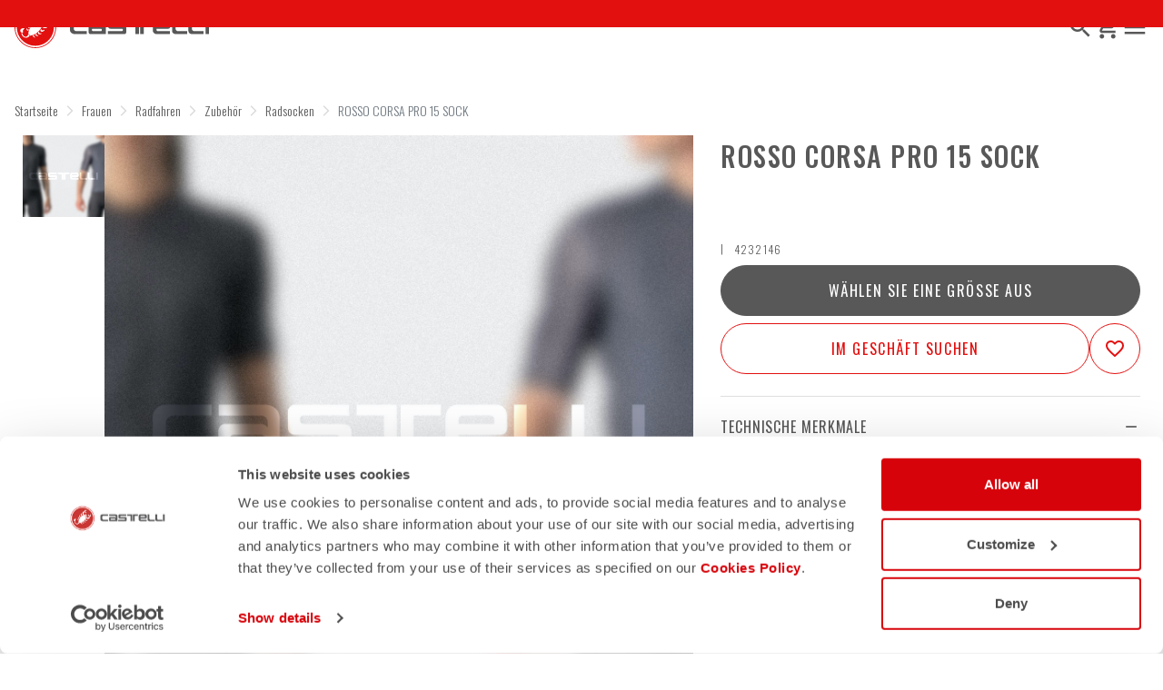

--- FILE ---
content_type: text/html;charset=UTF-8
request_url: https://www.castelli-cycling.com/DE/de/Frauen/Radfahren/Zubeh%C3%B6r/Radsocken/ROSSO-CORSA-PRO-15-SOCK/p/4232146
body_size: 32112
content:
<!doctype html>
<html lang="de"> 
 <head>
  <meta name="viewport" content="width=device-width, initial-scale=1.0">
  <link rel="preload" href="https://castellicycling.kleecks-cdn.com/medias/logo-castelli.svg?context=[base64]" as="image" fetchpriority="high"> 
  <script defer type="kleecks/javascript">(function(w,d,s,l,i){w[l]=w[l]||[];w[l].push({'gtm.start':
        new Date().getTime(),event:'gtm.js'});var f=d.getElementsByTagName(s)[0],
        j=d.createElement(s),dl=l!='dataLayer'?'&l='+l:'';j.async=true;j.src=
        'https://sgtm.castelli-cycling.com/gtm.js?id='+i+dl;f.parentNode.insertBefore(j,f);
        })(window,document,'script','dataLayer','GTM-T3F4FHQ');</script> <!-- TrustBox script --> 
  <script type="kleecks/javascript" src="https://widget.trustpilot.com/bootstrap/v5/tp.widget.bootstrap.min.js" async></script> <!-- End TrustBox script --> 
  <title>Radsocken Radfahren Frauen ROSSO CORSA PRO 15 SOCK - Castelli Cycling</title> 
  <meta http-equiv="Content-Type" content="text/html; charset=utf-8"> 
  <meta http-equiv="X-UA-Compatible" content="IE=edge"> 
  <meta charset="UTF-8">  
  <link href="https://castellicycling.kleecks-cdn.com/_ui/responsive/theme-castelli/images/castelli_scorpion0-o57x57.png" sizes="57x57" rel="apple-touch-icon-precomposed"> 
  <link href="https://castellicycling.kleecks-cdn.com/_ui/responsive/theme-castelli/images/castelli_scorpion0-o60x60.png" sizes="60x60" rel="apple-touch-icon-precomposed"> 
  <link href="https://castellicycling.kleecks-cdn.com/_ui/responsive/theme-castelli/images/castelli_scorpion0-o72x72.png" sizes="72x72" rel="apple-touch-icon-precomposed"> 
  <link href="https://castellicycling.kleecks-cdn.com/_ui/responsive/theme-castelli/images/castelli_scorpion0-o76x76.png" sizes="76x76" rel="apple-touch-icon-precomposed"> 
  <link href="https://castellicycling.kleecks-cdn.com/_ui/responsive/theme-castelli/images/castelli_scorpion0-o114x114.png" sizes="114x114" rel="apple-touch-icon-precomposed"> 
  <link href="https://castellicycling.kleecks-cdn.com/_ui/responsive/theme-castelli/images/castelli_scorpion0-o120x120.png" sizes="120x120" rel="apple-touch-icon-precomposed"> 
  <link href="https://castellicycling.kleecks-cdn.com/_ui/responsive/theme-castelli/images/castelli_scorpion0-o144x144.png" sizes="144x144" rel="apple-touch-icon-precomposed"> 
  <link href="https://castellicycling.kleecks-cdn.com/_ui/responsive/theme-castelli/images/castelli_scorpion0-o152x152.png" sizes="152x152" rel="apple-touch-icon-precomposed"> 
  <link href="https://castellicycling.kleecks-cdn.com/_ui/responsive/theme-castelli/images/castelli_scorpion0-o196x196.png" sizes="196x196" type="image/png" rel="icon"> 
  <link href="https://castellicycling.kleecks-cdn.com/_ui/responsive/theme-castelli/images/castelli_scorpion0-o128x128.png" sizes="128x128" type="image/png" rel="icon"> 
  <link href="https://castellicycling.kleecks-cdn.com/_ui/responsive/theme-castelli/images/castelli_scorpion0-o96x96.png" sizes="96x96" type="image/png" rel="icon"> 
  <link href="https://castellicycling.kleecks-cdn.com/_ui/responsive/theme-castelli/images/castelli_scorpion0-o32x32.png" sizes="32x32" type="image/png" rel="icon"> 
  <meta content="#FFFFFF" name="msapplication-TileColor"> 
  <meta content="/_ui/responsive/theme-castelli/images/castelli_scorpion0-o144x144.png" name="msapplication-TileImage"> 
  <meta content="/_ui/responsive/theme-castelli/images/castelli_scorpion0-o70x70.png" name="msapplication-square70x70logo"> 
  <meta content="/_ui/responsive/theme-castelli/images/castelli_scorpion0-o150x150.png" name="msapplication-square150x150logo"> 
  <meta content="/_ui/responsive/theme-castelli/images/castelli_scorpion0-o310x150.png" name="msapplication-wide310x150logo"> 
  <meta content="/_ui/responsive/theme-castelli/images/castelli_scorpion0-o310x310.png" name="msapplication-square310x310logo"> 
  <meta name="keywords"> 
  <meta name="description"> 
  <meta name="robots" content="INDEX,FOLLOW"> 
  <meta name="title" content="Radsocken Radfahren Frauen ROSSO CORSA PRO 15 SOCK - Castelli Cycling"> 
  <link rel="shortcut icon" type="image/x-icon" media="all" href="https://castellicycling.kleecks-cdn.com/_ui/responsive/theme-castelli/images/favicon.ico"> 
  <link href="https://www.castelli-cycling.com/DE/de/Frauen/Radfahren/Zubeh%C3%B6r/Radsocken/ROSSO-CORSA-PRO-15-SOCK/p/4232146" rel="canonical"> 
  <link rel="alternate" hreflang="en-au" href="https://www.castelli-cycling.com/AU/en/Woman/Cycling/Accessories/Socks/ROSSO-CORSA-PRO-15-SOCK/p/4232146"> 
  <link rel="alternate" hreflang="de-au" href="https://www.castelli-cycling.com/AU/de/Frauen/Radfahren/Zubeh%C3%B6r/Radsocken/ROSSO-CORSA-PRO-15-SOCK/p/4232146"> 
  <link rel="alternate" hreflang="it-au" href="https://www.castelli-cycling.com/AU/it/Donna/Ciclismo/Accessori/Calzini/ROSSO-CORSA-PRO-15-SOCK/p/4232146"> 
  <link rel="alternate" hreflang="fr-au" href="https://www.castelli-cycling.com/AU/fr/Femme/Cyclisme/Accessoires/Chaussettes/ROSSO-CORSA-PRO-15-SOCK/p/4232146"> 
  <link rel="alternate" hreflang="es-au" href="https://www.castelli-cycling.com/AU/es/Mujer/Ciclismo/Accesorios/Calcetines/ROSSO-CORSA-PRO-15-SOCK/p/4232146">  
  <link rel="alternate" hreflang="fr-be" href="https://www.castelli-cycling.com/BE/fr/Femme/Cyclisme/Accessoires/Chaussettes/ROSSO-CORSA-PRO-15-SOCK/p/4232146"> 
  <link rel="alternate" hreflang="nl-be" href="https://www.castelli-cycling.com/BE/nl/Dames/Cycling/Accessoires/Sokken/ROSSO-CORSA-PRO-15-SOCK/p/4232146"> 
  <link rel="alternate" hreflang="en-be" href="https://www.castelli-cycling.com/BE/en/Woman/Cycling/Accessories/Socks/ROSSO-CORSA-PRO-15-SOCK/p/4232146"> 
  <link rel="alternate" hreflang="en-bg" href="https://www.castelli-cycling.com/BG/en/Woman/Cycling/Accessories/Socks/ROSSO-CORSA-PRO-15-SOCK/p/4232146">     
  <link rel="alternate" hreflang="en-de" href="https://www.castelli-cycling.com/DE/en/Woman/Cycling/Accessories/Socks/ROSSO-CORSA-PRO-15-SOCK/p/4232146"> 
  <link rel="alternate" hreflang="de-de" href="https://www.castelli-cycling.com/DE/de/Frauen/Radfahren/Zubeh%C3%B6r/Radsocken/ROSSO-CORSA-PRO-15-SOCK/p/4232146">    
  <link rel="alternate" hreflang="en-dk" href="https://www.castelli-cycling.com/DK/en/Woman/Cycling/Accessories/Socks/ROSSO-CORSA-PRO-15-SOCK/p/4232146">     
  <link rel="alternate" hreflang="en-ee" href="https://www.castelli-cycling.com/EE/en/Woman/Cycling/Accessories/Socks/ROSSO-CORSA-PRO-15-SOCK/p/4232146">     
  <link rel="alternate" hreflang="en-fi" href="https://www.castelli-cycling.com/FI/en/Woman/Cycling/Accessories/Socks/ROSSO-CORSA-PRO-15-SOCK/p/4232146">          
  <link rel="alternate" hreflang="en-gr" href="https://www.castelli-cycling.com/GR/en/Woman/Cycling/Accessories/Socks/ROSSO-CORSA-PRO-15-SOCK/p/4232146">     
  <link rel="alternate" hreflang="en-gb" href="https://www.castelli-cycling.com/GB/en/Woman/Cycling/Accessories/Socks/ROSSO-CORSA-PRO-15-SOCK/p/4232146">     
  <link rel="alternate" hreflang="en-hk" href="https://www.castelli-cycling.com/HK/en/Woman/Cycling/Accessories/Socks/ROSSO-CORSA-PRO-15-SOCK/p/4232146"> 
  <link rel="alternate" hreflang="en-ie" href="https://www.castelli-cycling.com/IE/en/Woman/Cycling/Accessories/Socks/ROSSO-CORSA-PRO-15-SOCK/p/4232146">       
  <link rel="alternate" hreflang="it-it" href="https://www.castelli-cycling.com/IT/it/Donna/Ciclismo/Accessori/Calzini/ROSSO-CORSA-PRO-15-SOCK/p/4232146">   
  <link rel="alternate" hreflang="ja-jp" href="https://www.castelli-cycling.com/JP/ja/%E3%82%A6%E3%82%A3%E3%83%A1%E3%83%B3%E3%82%BA/%E3%82%B5%E3%82%A4%E3%82%AF%E3%83%AA%E3%83%B3%E3%82%B0/%E3%82%A2%E3%82%AF%E3%82%BB%E3%82%B5%E3%83%AA%E3%83%BC/%E3%82%B5%E3%82%A4%E3%82%AF%E3%83%AA%E3%83%B3%E3%82%B0%E3%82%BD%E3%83%83%E3%82%AF%E3%82%B9/ROSSO-CORSA-PRO-15-SOCK/p/4232146"> 
  <link rel="alternate" hreflang="en-jp" href="https://www.castelli-cycling.com/JP/en/Woman/Cycling/Accessories/Socks/ROSSO-CORSA-PRO-15-SOCK/p/4232146">      
  <link rel="alternate" hreflang="en-hr" href="https://www.castelli-cycling.com/HR/en/Woman/Cycling/Accessories/Socks/ROSSO-CORSA-PRO-15-SOCK/p/4232146">     
  <link rel="alternate" hreflang="en-lv" href="https://www.castelli-cycling.com/LV/en/Woman/Cycling/Accessories/Socks/ROSSO-CORSA-PRO-15-SOCK/p/4232146">     
  <link rel="alternate" hreflang="en-lt" href="https://www.castelli-cycling.com/LT/en/Woman/Cycling/Accessories/Socks/ROSSO-CORSA-PRO-15-SOCK/p/4232146">     
  <link rel="alternate" hreflang="en-lu" href="https://www.castelli-cycling.com/LU/en/Woman/Cycling/Accessories/Socks/ROSSO-CORSA-PRO-15-SOCK/p/4232146">     
  <link rel="alternate" hreflang="en-mt" href="https://www.castelli-cycling.com/MT/en/Woman/Cycling/Accessories/Socks/ROSSO-CORSA-PRO-15-SOCK/p/4232146">     
  <link rel="alternate" hreflang="nl-nl" href="https://www.castelli-cycling.com/NL/nl/Dames/Cycling/Accessoires/Sokken/ROSSO-CORSA-PRO-15-SOCK/p/4232146"> 
  <link rel="alternate" hreflang="en-nl" href="https://www.castelli-cycling.com/NL/en/Woman/Cycling/Accessories/Socks/ROSSO-CORSA-PRO-15-SOCK/p/4232146"> 
  <link rel="alternate" hreflang="en-no" href="https://www.castelli-cycling.com/NO/en/Woman/Cycling/Accessories/Socks/ROSSO-CORSA-PRO-15-SOCK/p/4232146">     
  <link rel="alternate" hreflang="en-pl" href="https://www.castelli-cycling.com/PL/en/Woman/Cycling/Accessories/Socks/ROSSO-CORSA-PRO-15-SOCK/p/4232146">     
  <link rel="alternate" hreflang="en-pt" href="https://www.castelli-cycling.com/PT/en/Woman/Cycling/Accessories/Socks/ROSSO-CORSA-PRO-15-SOCK/p/4232146">          
  <link rel="alternate" hreflang="en-ro" href="https://www.castelli-cycling.com/RO/en/Woman/Cycling/Accessories/Socks/ROSSO-CORSA-PRO-15-SOCK/p/4232146">     
  <link rel="alternate" hreflang="en-se" href="https://www.castelli-cycling.com/SE/en/Woman/Cycling/Accessories/Socks/ROSSO-CORSA-PRO-15-SOCK/p/4232146">     
  <link rel="alternate" hreflang="en-ch" href="https://www.castelli-cycling.com/CH/en/Woman/Cycling/Accessories/Socks/ROSSO-CORSA-PRO-15-SOCK/p/4232146"> 
  <link rel="alternate" hreflang="de-ch" href="https://www.castelli-cycling.com/CH/de/Frauen/Radfahren/Zubeh%C3%B6r/Radsocken/ROSSO-CORSA-PRO-15-SOCK/p/4232146">  
  <link rel="alternate" hreflang="fr-ch" href="https://www.castelli-cycling.com/CH/fr/Femme/Cyclisme/Accessoires/Chaussettes/ROSSO-CORSA-PRO-15-SOCK/p/4232146">  
  <link rel="alternate" hreflang="en-sg" href="https://www.castelli-cycling.com/SG/en/Woman/Cycling/Accessories/Socks/ROSSO-CORSA-PRO-15-SOCK/p/4232146"> 
  <link rel="alternate" hreflang="en-sk" href="https://www.castelli-cycling.com/SK/en/Woman/Cycling/Accessories/Socks/ROSSO-CORSA-PRO-15-SOCK/p/4232146">     
  <link rel="alternate" hreflang="en-si" href="https://www.castelli-cycling.com/SI/en/Woman/Cycling/Accessories/Socks/ROSSO-CORSA-PRO-15-SOCK/p/4232146">     
  <link rel="alternate" hreflang="en-kr" href="https://www.castelli-cycling.com/KR/en/Woman/Cycling/Accessories/Socks/ROSSO-CORSA-PRO-15-SOCK/p/4232146">     
  <link rel="alternate" hreflang="es-es" href="https://www.castelli-cycling.com/ES/es/Mujer/Ciclismo/Accesorios/Calcetines/ROSSO-CORSA-PRO-15-SOCK/p/4232146"> 
  <link rel="alternate" hreflang="en-cz" href="https://www.castelli-cycling.com/CZ/en/Woman/Cycling/Accessories/Socks/ROSSO-CORSA-PRO-15-SOCK/p/4232146">     
  <link rel="alternate" hreflang="en-hu" href="https://www.castelli-cycling.com/HU/en/Woman/Cycling/Accessories/Socks/ROSSO-CORSA-PRO-15-SOCK/p/4232146">       
  <link rel="alternate" hreflang="en-cy" href="https://www.castelli-cycling.com/CY/en/Woman/Cycling/Accessories/Socks/ROSSO-CORSA-PRO-15-SOCK/p/4232146">     
  <link rel="alternate" hreflang="en-at" href="https://www.castelli-cycling.com/AT/en/Woman/Cycling/Accessories/Socks/ROSSO-CORSA-PRO-15-SOCK/p/4232146"> 
  <link rel="alternate" hreflang="de-at" href="https://www.castelli-cycling.com/AT/de/Frauen/Radfahren/Zubeh%C3%B6r/Radsocken/ROSSO-CORSA-PRO-15-SOCK/p/4232146">    <!-- Google Fonts --> 
  <link rel="preconnect" href="https://fonts.googleapis.com"> 
  <link rel="preconnect" href="https://fonts.gstatic.com" crossorigin> 
  <link href="https://fonts.googleapis.com/css2?family=Oswald:wght@200;300;400;500;600;700&amp;display=swap" rel="stylesheet" type="kleecks/css"> <!-- Material Icons Google --> 
  <link href="https://fonts.googleapis.com/css?family=Material+Icons%7CMaterial+Icons+Outlined%7CMaterial+Icons+Two+Tone%7CMaterial+Icons+Round%7CMaterial+Icons+Sharp" rel="stylesheet" no-defer="no-defer"> 
  <link rel="stylesheet" type="kleecks/css" media="all" href="https://www.castelli-cycling.com/_ui/responsive/common/fontawesome/fontawesome.min.css"> 
  <link rel="stylesheet" type="kleecks/css" media="all" href="https://www.castelli-cycling.com/_ui/responsive/common/shared/swiper.min.css"> 
  <link rel="stylesheet" type="kleecks/css" media="all" href="https://www.castelli-cycling.com/_ui/responsive/common/shared/fancybox/jquery.fancybox.css"> 
  <link rel="stylesheet" type="kleecks/css" media="all" href="https://www.castelli-cycling.com/_ui/responsive/common/shared/material-components-web.min.css"> 
  <link rel="stylesheet" type="text/css" media="all" href="https://www.castelli-cycling.com/_ui/responsive/theme-castelli/css/style.css" no-defer="no-defer" data-priority="1"> 
  <link rel="stylesheet" type="kleecks/css" media="all" href="https://www.castelli-cycling.com/_ui/responsive/common/shared/jquery.range.css">  
  <meta property="og:title" content="Radsocken Radfahren Frauen ROSSO CORSA PRO 15 SOCK - Castelli Cycling">
  <meta property="og:url" content="https://www.castelli-cycling.com/DE/de/Frauen/Radfahren/Zubeh%C3%B6r/Radsocken/ROSSO-CORSA-PRO-15-SOCK/p/4232146">
  <meta property="og:type" content="website">
  <meta property="og:site_name" content="Castelli Cycling">
  <meta property="og:description" content="">
  <meta property="og:locale" content="de_DE">
  <meta name="twitter:title" content="Radsocken Radfahren Frauen ROSSO CORSA PRO 15 SOCK - Castelli Cycling">
  <meta name="twitter:url" content="https://www.castelli-cycling.com/DE/de/Frauen/Radfahren/Zubeh%C3%B6r/Radsocken/ROSSO-CORSA-PRO-15-SOCK/p/4232146">
  <meta name="twitter:description" content="">
  <meta name="twitter:card" content="summary">
  <meta name="generator" content="Kleecks">
  <link rel="preconnect" href="https://castellicycling.kleecks-cdn.com">
  <style>@media(min-width: 768px) {
  #pre-header-wrapper {
    height: 30px;
  }
}

@media(max-width: 767px) {
  #pre-header-wrapper {
    height: 42px;
  }
}

@media screen and (max-width: 767px) {
  section#pre-header-wrapper {
    position: absolute;
  }

  #scroll-to-top-btn-fixed {
    right: 16px !important;
  }
}
</style>
  <style>header .logo-image img {
    width: 150px;
    height: 32.08px;
   }
   @media (min-width: 577px) {
    header .logo-image img {
      width: 215px;
      height: 46px;
     }
  }
   @media (min-width: 1281px) {
    header .logo-image img {
      width: 280px;
      height: 59.91px;
     }
  }

footer .bottomfoter-logo img {
  width: 215px;
  height: 46px;
}

footer .bottomfoter-logos img {
  width: 46px;
  height: 25px;
}
</style>
  <style>#kl-modal-country-language:not(.active) { display: none; } #kl-modal-country-language { position: fixed; width: 100%; height: 100%; background-color: rgba(0, 0, 0, 0.8); display: flex; align-items: center; justify-content: center; z-index: 999999999; } #kl-modal-country-language .kl-modal-content { width: 100%; max-width: 400px; background-color: #fff; padding: 20px 40px 60px 40px; } #kl-modal-country-language p { color: #000; font-weight: 400; font-size: 18px; margin-bottom: 30px; } #kl-modal-country-language select { width: 100%; padding: 5px; margin-bottom: 20px; border: 1px solid #B8B8B8; border-radius: 5px; } #kl-modal-country-language button { width: 100%; margin-top: 20px; }
</style>
  <style>.technologies-box-item img.technologies__item-logo {
  width: 91px;
  height: 91px;
}
</style>
 </head> 
 <body class="page-productDetails pageType-ProductPage template-pages-product-productLayout1Page smartedit-page-uid-productDetails smartedit-page-uuid-eyJpdGVtSWQiOiJwcm9kdWN0RGV0YWlscyIsImNhdGFsb2dJZCI6ImNhc3RlbGxpQ29udGVudENhdGFsb2ciLCJjYXRhbG9nVmVyc2lvbiI6Ik9ubGluZSJ9 smartedit-catalog-version-uuid-castelliContentCatalog/Online language-de KL-D-59 KL-LANG-de KL-P_URL_1-DE KL-P_URL_2-de KL-P_URL_3-Frauen KL-P_URL_4-Radfahren KL-P_URL_5-Zubehör KL-P_URL_6-Radsocken KL-P_URL_7-ROSSO-CORSA-PRO-15-SOCK KL-P_URL_8-p KL-URL-4232146 KL-URL-LEVEL-9 KL-CMS_URL-LEVEL-9 KL-UA-BOT KL-UA-DESKTOP sp-PRODUCT padding-preheader KL-scripts-loading KL-styles-loading a56464aaed98e91e93d50d2f3c862ecb" kl-user-country-isocode="US" kl-country-locale-isocode="DE" kl-lang="de"> 
  <noscript></noscript> 
  <main data-currency-iso-code="EUR" data-brand="castelli" pdp-price="">
   <div id="kl-modal-country-language" class="kl-modal"> 
    <div class="kl-modal-content px-5"> 
     <div> 
      <img class="px-2 py-4" width="280px" title="Castelli" alt="Castelli" src="https://castellicycling.kleecks-cdn.com/medias/logo-castelli.svg?context=[base64]" loading="lazy"> 
     </div> 
     <p></p> <select name="kl-md-choose-country" id="kl-md-choose-country"></select> <select name="kl-md-choose-lang" id="kl-md-choose-lang"></select> <button class="btn primary cta" type="submit"></button> 
    </div> 
   </div> <a href="#skip-to-content" class="skiptocontent" data-role="none">Zu Inhalt springen</a> <a href="#skiptonavigation" class="skiptonavigation" data-role="none">Zu Navigation springen</a> 
   <div class="yCmsContentSlot"> 
    <section id="pre-header-wrapper" class="pre-header-wrapper fixed-top" data-timeout="6000"> 
     <div class="pre-header-text"> 
      <p><a href="#newslettertextarea">TRETEN SIE DER CASTELLI-WELT BEI UND ERHALTEN SIE EINEN SONDERRABATT AUF IHRE NÄCHSTE BESTELLUNG</a></p> 
     </div> 
     <div class="pre-header-text"> 
      <p><a href="https://www.castelli-cycling.com/customer-service/shipping-times-and-costs" title="shipping times and costs">KOSTENLOSE LIEFERUNG VON BESTELLUNGEN ÜBER 100€ &amp; RÜCKSENDUNGEN GRATIS</a></p> 
     </div> 
    </section> 
   </div>
   <header> 
    <nav id="navbar" class="navbar navbar-expand-lg fixed-top"> 
     <ul class="top-language"> 
      <ul class="countries"> 
       <li class="top-language-title">Land</li> 
       <li> 
        <ul class="lang-countries"> 
         <li><a href="https://www.castelli-cycling.com/AU/en/" title="en">Australien</a></li> 
         <li><a href="https://www.castelli-cycling.com/BE/nl/" title="nl">Belgien</a></li> 
         <li><a href="https://www.castelli-cycling.com/BG/en/" title="en">Bulgarien</a></li> 
         <li><a class="active" href="https://www.castelli-cycling.com/DE/de/" title="de">Deutschland</a></li> 
         <li><a href="https://www.castelli-cycling.com/DK/en/" title="en">Dänemark</a></li> 
         <li><a href="https://www.castelli-cycling.com/EE/en/" title="en">Estland</a></li> 
         <li><a href="https://www.castelli-cycling.com/FI/en/" title="en">Finnland</a></li> 
         <li><a href="https://www.castelli-cycling.com/FR/fr/" title="fr">Frankreich</a></li> 
         <li><a href="https://www.castelli-cycling.com/GR/en/" title="en">Griechenland</a></li> 
         <li><a href="https://www.castelli-cycling.com/GB/en/" title="en">Großbritannien</a></li> 
         <li><a href="https://www.castelli-cycling.com/HK/en/" title="en">Hong Kong</a></li> 
         <li><a href="https://www.castelli-cycling.com/IE/en/" title="en">Irland</a></li> 
         <li><a href="https://www.castelli-cycling.com/IT/it/" title="it">Italien</a></li> 
         <li><a href="https://www.castelli-cycling.com/JP/ja/" title="ja">Japan</a></li> 
         <li><a href="https://www.castelli-cycling.com/CA/en/" title="en">Kanada</a></li> 
         <li><a href="https://www.castelli-cycling.com/HR/en/" title="en">Kroatien</a></li> 
         <li><a href="https://www.castelli-cycling.com/LV/en/" title="en">Lettland</a></li> 
         <li><a href="https://www.castelli-cycling.com/LT/en/" title="en">Litauen</a></li> 
         <li><a href="https://www.castelli-cycling.com/LU/en/" title="en">Luxemburg</a></li> 
         <li><a href="https://www.castelli-cycling.com/MT/en/" title="en">Malta</a></li> 
         <li><a href="https://www.castelli-cycling.com/NL/nl/" title="nl">Niederlande</a></li> 
         <li><a href="https://www.castelli-cycling.com/NO/en/" title="en">Norwegen</a></li> 
         <li><a href="https://www.castelli-cycling.com/PL/en/" title="en">Polen</a></li> 
         <li><a href="https://www.castelli-cycling.com/PT/en/" title="en">Portugal</a></li> 
         <li><a href="https://www.castelli-cycling.com/II/en/" title="en">Rest der Welt</a></li> 
         <li><a href="https://www.castelli-cycling.com/RO/en/" title="en">Rumänien</a></li> 
         <li><a href="https://www.castelli-cycling.com/SE/en/" title="en">Schweden</a></li> 
         <li><a href="https://www.castelli-cycling.com/CH/de/" title="de">Schweiz</a></li> 
         <li><a href="https://www.castelli-cycling.com/SG/en/" title="en">Singapore</a></li> 
         <li><a href="https://www.castelli-cycling.com/SK/en/" title="en">Slowakei</a></li> 
         <li><a href="https://www.castelli-cycling.com/SI/en/" title="en">Slowenien</a></li> 
         <li><a href="https://www.castelli-cycling.com/KR/en/" title="en">South Korea</a></li> 
         <li><a href="https://www.castelli-cycling.com/ES/es/" title="es">Spanien</a></li> 
         <li><a href="https://www.castelli-cycling.com/CZ/en/" title="en">Tschechische Republik</a></li> 
         <li><a href="https://www.castelli-cycling.com/HU/en/" title="en">Ungarn</a></li> 
         <li><a href="https://www.castelli-cycling.com/US/en/" title="en">Vereinigte Staaten</a></li> 
         <li><a href="https://www.castelli-cycling.com/CY/en/" title="en">Zypern</a></li> 
         <li><a href="https://www.castelli-cycling.com/AT/de/" title="de">Österreich</a></li> 
        </ul> </li> 
      </ul> 
      <ul class="languages"> 
       <li class="top-lang-bar-close"> <a href="#!"> <i><img src="https://castellicycling.kleecks-cdn.com/_ui/responsive/theme-castelli/icons/close.svg" alt="close" title="close" loading="lazy"></i> </a> </li> 
       <li class="top-language-title">Sprache</li> 
       <li> 
        <ul class="lang-menu"> 
         <form id="lang-form-header" action="https://www.castelli-cycling.com/DE/de/_s/language" method="post">
          <input id="lang-code-header" name="code" type="hidden" value=""> 
          <div> 
           <input type="hidden" name="CSRFToken" value="4e6a2bf2-198f-441f-a946-6c525e9d9002"> 
          </div>
         </form>
         <li><a href="#" onclick="switchLang('en');">Englisch</a></li> 
         <li><a class="active" href="#" onclick="switchLang('de');">Deutsch</a></li> 
         <li><a href="#" onclick="switchLang('it');">Italienisch</a></li> 
         <li><a href="#" onclick="switchLang('fr');">Französisch</a></li> 
         <li><a href="#" onclick="switchLang('es');">Spanisch</a></li> 
        </ul> </li> 
      </ul> 
     </ul> 
     <ul class="mobile-lang-bar"> 
      <li class="mobile-lang-bar-close"> <a href="#!"> <i><img src="https://castellicycling.kleecks-cdn.com/_ui/responsive/theme-castelli/icons/close.svg" alt="close" title="close" loading="lazy"></i> </a> </li> 
      <li class="mobile-lang-bar-label">Land</li> 
      <li class="mobile-lang-bar-field"> <label class="mobile-lang-bar-input" for="selCountry"> <select name="selCountry" id="selCountry" class="mobile-lang-bar-input" onchange="switchSite();"> <option value="AU" data-href="https://www.castelli-cycling.com/AU/en">Australien</option> <option value="BE" data-href="https://www.castelli-cycling.com/BE/nl">Belgien</option> <option value="BG" data-href="https://www.castelli-cycling.com/BG/en">Bulgarien</option> <option value="DE" data-href="https://www.castelli-cycling.com/DE/de" selected>Deutschland</option> <option value="DK" data-href="https://www.castelli-cycling.com/DK/en">Dänemark</option> <option value="EE" data-href="https://www.castelli-cycling.com/EE/en">Estland</option> <option value="FI" data-href="https://www.castelli-cycling.com/FI/en">Finnland</option> <option value="FR" data-href="https://www.castelli-cycling.com/FR/fr">Frankreich</option> <option value="GR" data-href="https://www.castelli-cycling.com/GR/en">Griechenland</option> <option value="GB" data-href="https://www.castelli-cycling.com/GB/en">Großbritannien</option> <option value="HK" data-href="https://www.castelli-cycling.com/HK/en">Hong Kong</option> <option value="IE" data-href="https://www.castelli-cycling.com/IE/en">Irland</option> <option value="IT" data-href="https://www.castelli-cycling.com/IT/it">Italien</option> <option value="JP" data-href="https://www.castelli-cycling.com/JP/ja">Japan</option> <option value="CA" data-href="https://www.castelli-cycling.com/CA/en">Kanada</option> <option value="HR" data-href="https://www.castelli-cycling.com/HR/en">Kroatien</option> <option value="LV" data-href="https://www.castelli-cycling.com/LV/en">Lettland</option> <option value="LT" data-href="https://www.castelli-cycling.com/LT/en">Litauen</option> <option value="LU" data-href="https://www.castelli-cycling.com/LU/en">Luxemburg</option> <option value="MT" data-href="https://www.castelli-cycling.com/MT/en">Malta</option> <option value="NL" data-href="https://www.castelli-cycling.com/NL/nl">Niederlande</option> <option value="NO" data-href="https://www.castelli-cycling.com/NO/en">Norwegen</option> <option value="PL" data-href="https://www.castelli-cycling.com/PL/en">Polen</option> <option value="PT" data-href="https://www.castelli-cycling.com/PT/en">Portugal</option> <option value="II" data-href="https://www.castelli-cycling.com/II/en">Rest der Welt</option> <option value="RO" data-href="https://www.castelli-cycling.com/RO/en">Rumänien</option> <option value="SE" data-href="https://www.castelli-cycling.com/SE/en">Schweden</option> <option value="CH" data-href="https://www.castelli-cycling.com/CH/de">Schweiz</option> <option value="SG" data-href="https://www.castelli-cycling.com/SG/en">Singapore</option> <option value="SK" data-href="https://www.castelli-cycling.com/SK/en">Slowakei</option> <option value="SI" data-href="https://www.castelli-cycling.com/SI/en">Slowenien</option> <option value="KR" data-href="https://www.castelli-cycling.com/KR/en">South Korea</option> <option value="ES" data-href="https://www.castelli-cycling.com/ES/es">Spanien</option> <option value="CZ" data-href="https://www.castelli-cycling.com/CZ/en">Tschechische Republik</option> <option value="HU" data-href="https://www.castelli-cycling.com/HU/en">Ungarn</option> <option value="US" data-href="https://www.castelli-cycling.com/US/en">Vereinigte Staaten</option> <option value="CY" data-href="https://www.castelli-cycling.com/CY/en">Zypern</option> <option value="AT" data-href="https://www.castelli-cycling.com/AT/de">Österreich</option> </select> </label> </li> 
      <li class="mobile-lang-bar-label">Sprache</li> 
      <li class="mobile-lang-bar-field"> <label class="mobile-lang-bar-input" for="selLang"> <select name="selLang" id="selLang" class="mobile-lang-bar-input" onchange="switchLangSelect();"> <option value="en">Englisch</option> <option value="de" selected>Deutsch</option> <option value="it">Italienisch</option> <option value="fr">Französisch</option> <option value="es">Spanisch</option> </select> </label> </li> 
     </ul> 
     <div class="top-navbar"> 
      <ul class="top"> 
       <li><a href="https://www.castelli-cycling.com/DE/de/customer-service/help" title="help">Kundenservice</a></li> 
       <li><a href="https://www.castelli-cycling.com/DE/de/store-finder" title="store finder">Verkaufsstelle suchen</a></li> 
       <li class="js-open-language lang-country top-language-titles"> <a href="#" title="de">Deutsch</a> | <a href="#" title="DE">Deutschland</a> </li> 
       <li class="js-open-language lang-country"> <a href="#"> <i class="top-icons material-icons-outlined">language</i></a> </li> 
      </ul> 
     </div> 
     <div class="main-navbar navbar-light bg-light"> <a href="https://www.castelli-cycling.com/DE/de/cart" class="light-checkout-back" title="cart"> <i class="material-icons-outlined"> chevron_left </i> <span class="hide-mobile"> Zurück zum Warenkorb</span> </a> 
      <div class="yCmsComponent yComponentWrapper logo-image"> 
       <div class="banner__component simple-banner"> <a href="https://www.castelli-cycling.com/DE/de/" title="de"> <img title="Castelli" alt="Castelli" src="https://castellicycling.kleecks-cdn.com/medias/logo-castelli.svg?context=[base64]" class="klcp" loading="eager"> </a> 
       </div>
      </div>
      <div class="collapse navbar-collapse" id="navbarText"> 
       <ul class="navbar-nav"> 
        <li class="nav-item"> <a class="nav-link" href="javascript:void(0);" data-id="8798748181568" title="WINTERSALE" target="">WINTERSALE</a> </li> 
        <li class="nav-item"> <a class="nav-link" href="javascript:void(0);" data-id="8796098004032" title="MÄNNER" target="">MÄNNER</a> </li> 
        <li class="nav-item"> <a class="nav-link" href="javascript:void(0);" data-id="8796099249216" title="Frauen" target="">Frauen</a> </li> 
        <li class="nav-item"> <a class="nav-link" href="javascript:void(0);" data-id="8796191884352" title="Custom" target="">Custom</a> </li> 
        <li class="nav-item"> <a class="nav-link" href="javascript:void(0);" data-id="8796192146496" title="Explore" target="">Explore</a> </li> 
        <li class="nav-item"> <a class="nav-link" href="https://www.castelli-cycling.com/DE/de/Speed-Shop/c/Speed-Shop" data-id="" title="Speed Shop" target="">Speed Shop</a> </li> 
        <li class="nav-item"> <a class="nav-link" href="https://www.castelli-cycling.com/DE/de/PRO-SHOP/c/Pro-Shop" data-id="" title="Pro Shop" target="">Pro Shop</a> </li> 
       </ul> 
      </div> 
      <div id="navFirstLevel" class="sidenav"> <!-- desktop --> 
       <ul id="navFirstLevel"> 
        <li data-parentid="8798748181568" class="js-nav-first" style="display: none;"> <a data-id="" class="sub-sidenav" href="https://www.castelli-cycling.com/DE/de/WINTER-SALE/WINTER-SALE-M%C3%84NNER/c/Mens-Winter-Sale" title="HERREN SALE" target="">HERREN SALE</a> <a data-id="" class="sub-sidenav" href="https://www.castelli-cycling.com/DE/de/WINTER-SALE/WINTER-SALE-FRAUEN/c/Womens-Winter-Sale" title="DAMEN SALE" target="">DAMEN SALE</a> </li> 
        <li data-parentid="8798748312640" class="js-nav-second" style="display: none;"> 
         <div data-parentid="8798748312640" id="navSecondLevel" class="_sidenav"> 
         </div> </li> 
        <li data-parentid="8798748279872" class="js-nav-second" style="display: none;"> 
         <div data-parentid="8798748279872" id="navSecondLevel" class="_sidenav"> 
         </div> </li> 
        <li data-parentid="8798748181568" class="js-nav-second-cta-container sub-sidenav-cta-container" style="display: none"> </li> 
        <li data-parentid="8796098004032" class="js-nav-first" style="display: none;"> <a data-id="8796098495552" class="sub-sidenav" href="javascript:void(0);" title="Cycling" target="">Cycling</a> <a data-id="8796098036800" class="sub-sidenav" href="javascript:void(0);" title="Triathlon" target="">Triathlon</a> <a data-id="8796098528320" class="sub-sidenav" href="javascript:void(0);" title="Accessories" target="">Accessories</a> <a data-id="8796098200640" class="sub-sidenav" href="javascript:void(0);" title="Collection" target="">Collection</a> <a data-id="" class="sub-sub-sidenav" href="https://www.castelli-cycling.com/DE/de/WINTER-SALE/WINTER-SALE-M%C3%84NNER/c/Mens-Winter-Sale" title="HERREN SALE" target="">HERREN SALE</a> <a data-id="" class="sub-sub-sidenav" href="https://www.castelli-cycling.com/DE/de/M%C3%84NNER/Off-The-Back/c/Man-Off" title="OFF THE BACK " target="">OFF THE BACK </a> </li> 
        <li data-parentid="8796098495552" class="js-nav-second" style="display: none;"> 
         <div data-parentid="8796098495552" id="navSecondLevel" class="_sidenav"> <span class="sub-sidenav"> <a href="https://www.castelli-cycling.com/DE/de/M%C3%A4nner/Radfahren/M%C3%A4nner-Radhosen/Tr%C3%A4gerhose-kurz/c/Man-Cyc-Bot-B%26S" title="Shorts" target="">Shorts</a> </span> <span class="sub-sidenav"> <a href="https://www.castelli-cycling.com/DE/de/M%C3%A4nner/Radfahren/Top/Radtrikots/c/Man-Cyc-Top-Jer" title="Trikots" target="">Trikots</a> </span> <span class="sub-sidenav"> <a href="https://www.castelli-cycling.com/DE/de/M%C3%A4nner/Radfahren/Top/Radjacken/c/Man-Cyc-Top-Jac" title="Jacken" target="">Jacken</a> </span> <span class="sub-sidenav"> <a href="https://www.castelli-cycling.com/DE/de/M%C3%A4nner/Radfahren/Top/Radwesten/c/Man-Cyc-Top-Ves" title="Westen" target="">Westen</a> </span> <span class="sub-sidenav"> <a href="https://www.castelli-cycling.com/DE/de/M%C3%A4nner/Radfahren/M%C3%A4nner-Radhosen/Tr%C3%A4gerhose-lang/c/Man-Cyc-Bot-B%26K" title="Trägerhosen" target="">Trägerhosen</a> </span> <span class="sub-sidenav"> <a href="https://www.castelli-cycling.com/DE/de/M%C3%A4nner/Radfahren/Top/Windjacken-Regenjacken/c/Man-Cyc-Top-Pro" title="Schutz" target="">Schutz</a> </span> <span class="sub-sidenav"> <a href="https://www.castelli-cycling.com/DE/de/M%C3%A4nner/Radfahren/Top/Fahrrad-Unterhemde/c/Man-Cyc-Top-Bas" title="Baselayers" target="">Baselayers</a> </span> <span class="sub-sidenav"> <a href="https://www.castelli-cycling.com/DE/de/M%C3%84NNER/Radfahren/Top/Zeitfahranz%C3%BCge/c/Man-Cyc-Top-Spe" title="Zeitfahranzüge" target="">Zeitfahranzüge</a> </span> <span class="sub-sidenav"> <a href="https://www.castelli-cycling.com/DE/de/M%C3%A4nner/Radfahren/Freizeit/c/Man-Cyc-Cas" title="Off-Bike" target="">Off-Bike</a> </span> 
         </div> </li> 
        <li data-parentid="8796098036800" class="js-nav-second" style="display: none;"> 
         <div data-parentid="8796098036800" id="navSecondLevel" class="_sidenav"> <span class="sub-sidenav"> <a href="https://www.castelli-cycling.com/DE/de/M%C3%A4nner/Triathlon/Triathlon-Suits/c/Man-Tri-Sui" title="Anzüge" target="">Anzüge</a> </span> <span class="sub-sidenav"> <a href="https://www.castelli-cycling.com/DE/de/M%C3%A4nner/Triathlon/Triathlon-Tops/c/Man-Tri-Top" title="Oberteile" target="">Oberteile</a> </span> <span class="sub-sidenav"> <a href="https://www.castelli-cycling.com/DE/de/M%C3%A4nner/Triathlon/Triathlon-Shorts/c/Man-Tri-Bot" title="Shorts" target="">Shorts</a> </span> <span class="sub-sidenav"> <a href="https://www.castelli-cycling.com/DE/de/M%C3%A4nner/Triathlon/Triathlon-Accessories/c/Man-Tri-Acc" title="Accessories" target="">Accessories</a> </span> 
         </div> </li> 
        <li data-parentid="8796098528320" class="js-nav-second" style="display: none;"> 
         <div data-parentid="8796098528320" id="navSecondLevel" class="_sidenav"> <span class="sub-sidenav"> <a href="https://www.castelli-cycling.com/DE/de/M%C3%A4nner/Radfahren/Zubeh%C3%B6r/Radhandschuhe/c/Man-Cyc-Acc-Glo" title="Handschuhe" target="">Handschuhe</a> </span> <span class="sub-sidenav"> <a href="https://www.castelli-cycling.com/DE/de/M%C3%A4nner/Radfahren/Zubeh%C3%B6r/Radsocken/c/Man-Cyc-Acc-Soc" title="Socken" target="">Socken</a> </span> <span class="sub-sidenav"> <a href="https://www.castelli-cycling.com/DE/de/M%C3%A4nner/Radfahren/Zubeh%C3%B6r/Fahrrad-Kopfbedeckungen/c/Man-Cyc-Acc-Hea" title="Kopfbedeckung" target="">Kopfbedeckung</a> </span> <span class="sub-sidenav"> <a href="https://www.castelli-cycling.com/DE/de/M%C3%A4nner/Radfahren/Zubeh%C3%B6r/Arm-Bein-Knielinge/c/Man-Cyc-Acc-War" title="Arm-, Bein- und Knielinge" target="">Arm-, Bein- und Knielinge</a> </span> <span class="sub-sidenav"> <a href="https://www.castelli-cycling.com/DE/de/M%C3%A4nner/Radfahren/Zubeh%C3%B6r/Fahrrad-%C3%9Cberschuhe/c/Man-Cyc-Acc-Sho" title="Überschuhe" target="">Überschuhe</a> </span> <span class="sub-sidenav"> <a href="https://www.castelli-cycling.com/DE/de/M%C3%84NNER/Radfahren/Zubeh%C3%B6r/Fahrrad-Rucksack-und-Taschen/c/Man-Cyc-Acc-Bag" title="Taschen &amp; Rucksäcke" target="">Taschen &amp; Rucksäcke</a> </span> <span class="sub-sidenav"> <a href="https://www.castelli-cycling.com/DE/de/M%C3%84NNER/Radfahren/Zubeh%C3%B6r/N%C3%BCtzliche-Kleinigkeiten/c/Man-Cyc-Acc-Ess" title="Grundausstattung" target="">Grundausstattung</a> </span> 
         </div> </li> 
        <li data-parentid="8796098200640" class="js-nav-second" style="display: none;"> 
         <div data-parentid="8796098200640" id="navSecondLevel" class="_sidenav"> <span class="sub-sidenav"> <a href="https://www.castelli-cycling.com/DE/de/M%C3%A4nner/Sammlungen/AirCore-Collection/c/Man-Col-AirCore" title="Polartec® Aircore™" target="">Polartec® Aircore™</a> </span> <span class="sub-sidenav"> <a href="https://www.castelli-cycling.com/DE/de/M%C3%A4nner/Sammlungen/AC-Milan/c/Man-Col-ACMilan" title="CASTELLI X AC MILAN" target="">CASTELLI X AC MILAN</a> </span> <span class="sub-sidenav"> <a href="https://www.castelli-cycling.com/DE/de/M%C3%A4nner/Sammlungen/Wolfpack-Special/c/Man-Col-Wol" title="Wolfpack Special" target="">Wolfpack Special</a> </span> <span class="sub-sidenav"> <a href="https://www.castelli-cycling.com/DE/de/M%C3%84NNER/Sammlungen/Soudal-Quick-Step/c/Man-Col-QUI" title="SOUDAL Quick-Step" target="">SOUDAL Quick-Step</a> </span> <span class="sub-sidenav"> <a href="https://www.castelli-cycling.com/DE/de/M%C3%A4nner/Sammlungen/Giro-d-Italia/c/Man-Col-Gir" title="Giro d''Italia" target="">Giro d''Italia</a> </span> <span class="sub-sidenav"> <a href="https://www.castelli-cycling.com/DE/de/M%C3%A4nner/Sammlungen/Espresso/c/Man-Col-Esp" title="Espresso" target="">Espresso</a> </span> <span class="sub-sidenav"> <a href="https://www.castelli-cycling.com/DE/de/Rosso-Corsa/c/Rosso-Corsa" title="Rosso Corsa" target="">Rosso Corsa</a> </span> <span class="sub-sidenav"> <a href="https://www.castelli-cycling.com/DE/de/M%C3%A4nner/Sammlungen/Unlimited/c/Man-Col-Unl" title="Unlimited | Gravel" target="">Unlimited | Gravel</a> </span> <span class="sub-sidenav"> <a href="https://www.castelli-cycling.com/DE/de/M%C3%84NNER/Sammlungen/Gabba-Perfetto/c/Man-Col-Gab" title="Gabba / Perfetto" target="">Gabba / Perfetto</a> </span> <span class="sub-sidenav"> <a href="https://www.castelli-cycling.com/DE/de/M%C3%A4nner/Sammlungen/Rain-or-Shine/c/Man-Col-Rai" title="Rain or Shine (RoS)" target="">Rain or Shine (RoS)</a> </span> <span class="sub-sidenav"> <a href="https://www.castelli-cycling.com/DE/de/M%C3%84NNER/Sammlungen/Team-Italia/c/Man-Col-Tea" title="Team Italia" target="">Team Italia</a> </span> <span class="sub-sidenav"> <a href="https://www.castelli-cycling.com/DE/de/M%C3%84NNER/Radfahren/Kinder/c/Man-Cyc-Kid" title="Kinder" target="">Kinder</a> </span> 
         </div> </li> 
        <li data-parentid="8800811746368" class="js-nav-second" style="display: none;"> 
         <div data-parentid="8800811746368" id="navSecondLevel" class="_sidenav"> 
         </div> </li> 
        <li data-parentid="8801434403904" class="js-nav-second" style="display: none;"> 
         <div data-parentid="8801434403904" id="navSecondLevel" class="_sidenav"> 
         </div> </li> 
        <li data-parentid="8796159542336" class="js-nav-second" style="display: none;"> 
         <div data-parentid="8796159542336" id="navSecondLevel" class="_sidenav"> 
         </div> </li> 
        <li data-parentid="8796098004032" class="js-nav-second-cta-container sub-sidenav-cta-container" style="display: none"> 
         <div class="nav-second-cta-box"> <a class="sub-sidenav-cta-link" href="https://www.castelli-cycling.com/DE/de/M%C3%A4nner/Sammlungen/AirCore-Collection/c/Man-Col-AirCore" target="" title="Man Col AirCore"> <img class="sub-sidenav-cta-img" src="https://castellicycling.kleecks-cdn.com/medias/AirCore-Uomo.jpg?context=bWFzdGVyfGltYWdlc3w0NDQ3MXxpbWFnZS9qcGVnfGFHUm1MMmd6WkM4NU56RTJOelUzTlRrME1UUXlMMEZwY2tOdmNtVmZWVzl0Ynk1cWNHY3w1MGM5YzUxYTQzMTM1ODhkOGFlNWE3MTdkMmE5MmM3ZmE3NjEyYmFlNmY5NWVmZjNlNGJlZjdlZmFhZjE0YWRj" alt="Polartec® Aircore™ Collection" title="Polartec® Aircore™ Collection" loading="lazy"> <h4 class="sub-sidenav-cta-title">Polartec® Aircore™</h4> </a> 
         </div> </li> 
        <li data-parentid="8796099249216" class="js-nav-first" style="display: none;"> <a data-id="8796099740736" class="sub-sidenav" href="javascript:void(0);" title="Cycling" target="">Cycling</a> <a data-id="8796099281984" class="sub-sidenav" href="javascript:void(0);" title="Triathlon" target="">Triathlon</a> <a data-id="8796099904576" class="sub-sidenav" href="javascript:void(0);" title="Accessories" target="">Accessories</a> <a data-id="8796099445824" class="sub-sidenav" href="javascript:void(0);" title="Collection" target="">Collection</a> <a data-id="" class="sub-sub-sidenav" href="https://www.castelli-cycling.com/DE/de/WINTER-SALE/WINTER-SALE-FRAUEN/c/Womens-Winter-Sale" title="DAMEN SALE" target="">DAMEN SALE</a> <a data-id="" class="sub-sub-sidenav" href="https://www.castelli-cycling.com/DE/de/Frauen/Off-The-Back/c/Wom-Off" title="OFF THE BACK" target="">OFF THE BACK</a> </li> 
        <li data-parentid="8796099740736" class="js-nav-second" style="display: none;"> 
         <div data-parentid="8796099740736" id="navSecondLevel" class="_sidenav"> <span class="sub-sidenav"> <a href="https://www.castelli-cycling.com/DE/de/Frauen/Radfahren/M%C3%A4nner-Radhosen/Tr%C3%A4gerhose-kurz/c/Wom-Cyc-Bot-B%26S" title="Shorts" target="">Shorts</a> </span> <span class="sub-sidenav"> <a href="https://www.castelli-cycling.com/DE/de/Frauen/Radfahren/Top/Radtrikots/c/Wom-Cyc-Top-Jer" title="Trikots" target="">Trikots</a> </span> <span class="sub-sidenav"> <a href="https://www.castelli-cycling.com/DE/de/Frauen/Radfahren/Top/Radjacken/c/Wom-Cyc-Top-Jac" title="Jacken" target="">Jacken</a> </span> <span class="sub-sidenav"> <a href="https://www.castelli-cycling.com/DE/de/Frauen/Radfahren/Top/Radwesten/c/Wom-Cyc-Top-Ves" title="Westen" target="">Westen</a> </span> <span class="sub-sidenav"> <a href="https://www.castelli-cycling.com/DE/de/Frauen/Radfahren/Top/Windjacken-Regenjacken/c/Wom-Cyc-Top-Pro" title="Schutz" target="">Schutz</a> </span> <span class="sub-sidenav"> <a href="https://www.castelli-cycling.com/DE/de/Frauen/Radfahren/M%C3%A4nner-Radhosen/Tr%C3%A4gerhose-lang/c/Wom-Cyc-Bot-B%26K" title="Trägerhosen" target="">Trägerhosen</a> </span> <span class="sub-sidenav"> <a href="https://www.castelli-cycling.com/DE/de/Frauen/Radfahren/Top/Fahrrad-Unterhemde/c/Wom-Cyc-Top-Bas" title="Baselayers" target="">Baselayers</a> </span> <span class="sub-sidenav"> <a href="https://www.castelli-cycling.com/DE/de/Frauen/Radfahren/Freizeit/c/Wom-Cyc-Cas" title="Freizeitkleidung" target="">Freizeitkleidung</a> </span> 
         </div> </li> 
        <li data-parentid="8796099281984" class="js-nav-second" style="display: none;"> 
         <div data-parentid="8796099281984" id="navSecondLevel" class="_sidenav"> <span class="sub-sidenav"> <a href="https://www.castelli-cycling.com/DE/de/Frauen/Triathlon/Triathlon-Suits/c/Wom-Tri-Sui" title="Anzüge" target="">Anzüge</a> </span> <span class="sub-sidenav"> <a href="https://www.castelli-cycling.com/DE/de/Frauen/Triathlon/Triathlon-Tops/c/Wom-Tri-Top" title="Oberteile" target="">Oberteile</a> </span> <span class="sub-sidenav"> <a href="https://www.castelli-cycling.com/DE/de/Frauen/Triathlon/Triathlon-Shorts/c/Wom-Tri-Bot" title="Shorts" target="">Shorts</a> </span> <span class="sub-sidenav"> <a href="https://www.castelli-cycling.com/DE/de/Frauen/Triathlon/Triathlon-Accessories/c/Wom-Tri-Acc" title="Accessories" target="">Accessories</a> </span> 
         </div> </li> 
        <li data-parentid="8796099904576" class="js-nav-second" style="display: none;"> 
         <div data-parentid="8796099904576" id="navSecondLevel" class="_sidenav"> <span class="sub-sidenav"> <a href="https://www.castelli-cycling.com/DE/de/Frauen/Radfahren/Zubeh%C3%B6r/Radhandschuhe/c/Wom-Cyc-Acc-Glo" title="Handschuhe" target="">Handschuhe</a> </span> <span class="sub-sidenav"> <a href="https://www.castelli-cycling.com/DE/de/Frauen/Radfahren/Zubeh%C3%B6r/Radsocken/c/Wom-Cyc-Acc-Soc" title="Socken" target="">Socken</a> </span> <span class="sub-sidenav"> <a href="https://www.castelli-cycling.com/DE/de/Frauen/Radfahren/Zubeh%C3%B6r/Fahrrad-Kopfbedeckungen/c/Wom-Cyc-Acc-Hea" title="Kopfbedeckung" target="">Kopfbedeckung</a> </span> <span class="sub-sidenav"> <a href="https://www.castelli-cycling.com/DE/de/Frauen/Radfahren/Zubeh%C3%B6r/Arm-Bein-Knielinge/c/Wom-Cyc-Acc-War" title="Arm-, Bein- und Knielinge" target="">Arm-, Bein- und Knielinge</a> </span> <span class="sub-sidenav"> <a href="https://www.castelli-cycling.com/DE/de/Frauen/Radfahren/Zubeh%C3%B6r/Fahrrad-%C3%9Cberschuhe/c/Wom-Cyc-Acc-Sho" title="Überschuhe" target="">Überschuhe</a> </span> <span class="sub-sidenav"> <a href="https://www.castelli-cycling.com/DE/de/Frauen/Radfahren/Zubeh%C3%B6r/Fahrrad-Rucksack-und-Taschen/c/Wom-Cyc-Acc-Bag" title="Taschen &amp; Rucksäcke" target="">Taschen &amp; Rucksäcke</a> </span> <span class="sub-sidenav"> <a href="https://www.castelli-cycling.com/DE/de/Frauen/Radfahren/Zubeh%C3%B6r/N%C3%BCtzliche-Kleinigkeiten/c/Wom-Cyc-Acc-Ess" title="Grundausstattung" target="">Grundausstattung</a> </span> 
         </div> </li> 
        <li data-parentid="8796099445824" class="js-nav-second" style="display: none;"> 
         <div data-parentid="8796099445824" id="navSecondLevel" class="_sidenav"> <span class="sub-sidenav"> <a href="https://www.castelli-cycling.com/DE/de/Frauen/Sammlungen/AirCore-Collection/c/Wom-Col-AirCore" title="Polartec® Aircore™" target="">Polartec® Aircore™</a> </span> <span class="sub-sidenav"> <a href="https://www.castelli-cycling.com/DE/de/Frauen/Sammlungen/Soudal-Quick-Step/c/Wom-Col-QUI" title="Soudal Quick-Step" target="">Soudal Quick-Step</a> </span> <span class="sub-sidenav"> <a href="https://www.castelli-cycling.com/DE/de/Frauen/Sammlungen/Giro-d-Italia/c/Wom-Col-Gir" title="Giro d''Italia" target="">Giro d''Italia</a> </span> <span class="sub-sidenav"> <a href="https://www.castelli-cycling.com/DE/de/Frauen/Sammlungen/Espresso/c/Wom-Col-Esp" title="Espresso" target="">Espresso</a> </span> <span class="sub-sidenav"> <a href="https://www.castelli-cycling.com/DE/de/Rosso-Corsa/c/Rosso-Corsa" title="Rosso Corsa" target="">Rosso Corsa</a> </span> <span class="sub-sidenav"> <a href="https://www.castelli-cycling.com/DE/de/Frauen/Sammlungen/Unlimited/c/Wom-Col-Unl" title="Unlimited | Gravel" target="">Unlimited | Gravel</a> </span> <span class="sub-sidenav"> <a href="https://www.castelli-cycling.com/DE/de/Frauen/Sammlungen/Gabba-Perfetto/c/Wom-Col-Gab" title="Gabba / Perfetto" target="">Gabba / Perfetto</a> </span> <span class="sub-sidenav"> <a href="https://www.castelli-cycling.com/DE/de/Frauen/Sammlungen/Rain-or-Shine/c/Wom-Col-Rai" title="Rain or Shine (RoS)" target="">Rain or Shine (RoS)</a> </span> <span class="sub-sidenav"> <a href="https://www.castelli-cycling.com/DE/de/Frauen/Radfahren/Kinder/c/Wom-Cyc-Kid" title="Kids" target="">Kids</a> </span> 
         </div> </li> 
        <li data-parentid="8800811844672" class="js-nav-second" style="display: none;"> 
         <div data-parentid="8800811844672" id="navSecondLevel" class="_sidenav"> 
         </div> </li> 
        <li data-parentid="8801434436672" class="js-nav-second" style="display: none;"> 
         <div data-parentid="8801434436672" id="navSecondLevel" class="_sidenav"> 
         </div> </li> 
        <li data-parentid="8796159575104" class="js-nav-second" style="display: none;"> 
         <div data-parentid="8796159575104" id="navSecondLevel" class="_sidenav"> 
         </div> </li> 
        <li data-parentid="8796099249216" class="js-nav-second-cta-container sub-sidenav-cta-container" style="display: none"> 
         <div class="nav-second-cta-box"> <a class="sub-sidenav-cta-link" href="https://www.castelli-cycling.com/DE/de/Frauen/Sammlungen/AirCore-Collection/c/Wom-Col-AirCore" target="" title="Wom Col AirCore"> <img class="sub-sidenav-cta-img" src="https://castellicycling.kleecks-cdn.com/medias/AirCore-Donna.jpg?context=bWFzdGVyfGltYWdlc3w0NTA4MjB8aW1hZ2UvanBlZ3xhR1V4TDJnellTODVOekUyTnpVM05qVTVOamM0TDBGcGNrTnZjbVZmUkc5dWJtRXVhbkJufDU3OTM4ZDliMzZhM2Y1YjMzM2JhM2YyNzNiZGY5M2Q5ZWYzYzY1ODkyZmE0NTZjNzgwMWM5OTkzYjlhNmIxYjQ" alt="Polartec® Aircore™ Collection" title="Polartec® Aircore™ Collection" loading="lazy"> <h4 class="sub-sidenav-cta-title">Polartec® Aircore™</h4> </a> 
         </div> </li> 
        <li data-parentid="8796191884352" class="js-nav-first" style="display: none;"> <a data-id="" class="sub-sub-sidenav" href="https://www.castelli-cycling.com/DE/de/custom/start-here" title="START HERE" target="">START HERE</a> <a data-id="8798322000960" class="sub-sidenav" href="javascript:void(0);" title="SOLO" target="">SOLO</a> <a data-id="8798322099264" class="sub-sidenav" href="javascript:void(0);" title="FULL CUSTOM" target="">FULL CUSTOM</a> <a data-id="" class="sub-sub-sidenav" href="https://www.castelli-cycling.com/DE/de/custom/catalog" title="KATALOGE" target="">KATALOGE</a> </li> 
        <li data-parentid="8798321968192" class="js-nav-second" style="display: none;"> 
         <div data-parentid="8798321968192" id="navSecondLevel" class="_sidenav"> 
         </div> </li> 
        <li data-parentid="8798322000960" class="js-nav-second" style="display: none;"> 
         <div data-parentid="8798322000960" id="navSecondLevel" class="_sidenav"> <span class="sub-sidenav"> <a href="https://www.castelli-cycling.com/DE/de/custom/solo" title="HOME" target="">HOME</a> </span> <span class="sub-sidenav"> <a href="https://www.castelli-cycling.com/DE/de/custom-landing" title="START DESIGNING" target="">START DESIGNING</a> </span> <span class="sub-sidenav"> <a href="https://www.castelli-cycling.com/DE/de/custom/solo/inspiration" title="GET INSPIRATION" target="">GET INSPIRATION</a> </span> <span class="sub-sidenav"> <a href="https://www.castelli-cycling.com/DE/de/custom/solo/how-it-works" title="HOW IT WORKS" target="">HOW IT WORKS</a> </span> <span class="sub-sidenav"> <a href="https://www.castelli-cycling.com/DE/de/custom/solo/size-chart" title="SIZE CHART" target="">SIZE CHART</a> </span> <span class="sub-sidenav"> <a href="https://www.castelli-cycling.com/DE/de/custom/solo/faq" title="FAQ" target="">FAQ</a> </span> 
         </div> </li> 
        <li data-parentid="8798322099264" class="js-nav-second" style="display: none;"> 
         <div data-parentid="8798322099264" id="navSecondLevel" class="_sidenav"> <span class="sub-sidenav"> <a href="https://www.castelli-cycling.com/DE/de/custom/full" title="HOME" target="">HOME</a> </span> <span class="sub-sidenav"> <a href="https://www.castelli-cycling.com/DE/de/custom/full/inspiration" title="GET INSPIRATION" target="">GET INSPIRATION</a> </span> <span class="sub-sidenav"> <a href="https://www.castelli-cycling.com/DE/de/custom/full/teams" title="OUR TEAMS" target="">OUR TEAMS</a> </span> <span class="sub-sidenav"> <a href="https://www.castelli-cycling.com/DE/de/custom/full/design-templates" title="DOWNLOAD TEMPLATES" target="">DOWNLOAD TEMPLATES</a> </span> <span class="sub-sidenav"> <a href="https://www.castelli-cycling.com/DE/de/custom/full/how-it-works" title="HOW IT WORKS" target="">HOW IT WORKS</a> </span> <span class="sub-sidenav"> <a href="https://www.castelli-cycling.com/DE/de/custom/full/faq" title="FAQ" target="">FAQ</a> </span> <span class="sub-sidenav"> <a href="https://www.castelli-cycling.com/DE/de/full-custom/size-chart" title="SIZE CHART" target="">SIZE CHART</a> </span> <span class="sub-sidenav"> <a href="https://www.castelli-cycling.com/DE/de/be-spoke" title="PROJECT REQUEST FORM" target="">PROJECT REQUEST FORM</a> </span> 
         </div> </li> 
        <li data-parentid="8799369888832" class="js-nav-second" style="display: none;"> 
         <div data-parentid="8799369888832" id="navSecondLevel" class="_sidenav"> 
         </div> </li> 
        <li data-parentid="8796191884352" class="js-nav-second-cta-container sub-sidenav-cta-container" style="display: none"> </li> 
        <li data-parentid="8796192146496" class="js-nav-first" style="display: none;"> <a data-id="" class="sub-sidenav" href="https://castellicycling.exposure.co/" title="STORIES" target="_blank">STORIES</a> <a data-id="" class="sub-sidenav" href="https://www.castelli-cycling.com/DE/de/castelli-podcast" title="PODCAST" target="">PODCAST</a> <a data-id="8798747493440" class="sub-sidenav" href="javascript:void(0);" title="PRODUKTANLEITUNGEN" target="">PRODUKTANLEITUNGEN</a> <a data-id="8796192539712" class="sub-sidenav" href="javascript:void(0);" title="Highlights" target="">Highlights</a> <a data-id="" class="sub-sub-sidenav" href="https://www.castelli-cycling.com/DE/de/highlights/giro-d-italia" title="GIRO D'ITALIA" target="">GIRO D'ITALIA</a> <a data-id="" class="sub-sub-sidenav" href="https://www.castelli-cycling.com/DE/de/explore/soudal-quick-step" title="SOUDAL QUICK-STEP" target="">SOUDAL QUICK-STEP</a> <a data-id="" class="sub-sub-sidenav" href="https://www.castelli-cycling.com/DE/de/spirit-of-gravel" title="Spirit Of Gravel" target="">Spirit Of Gravel</a> <a data-id="" class="sub-sub-sidenav" href="https://www.castelli-cycling.com/DE/de/explore/seat-pads" title="SITZPOLSTER" target="">SITZPOLSTER</a> <a data-id="" class="sub-sub-sidenav" href="https://www.castelli-cycling.com/DE/de/explore/technologies" title="TECHNOLOGIEN" target="">TECHNOLOGIEN</a> </li> 
        <li data-parentid="8796197225536" class="js-nav-second" style="display: none;"> 
         <div data-parentid="8796197225536" id="navSecondLevel" class="_sidenav"> 
         </div> </li> 
        <li data-parentid="8798026400832" class="js-nav-second" style="display: none;"> 
         <div data-parentid="8798026400832" id="navSecondLevel" class="_sidenav"> 
         </div> </li> 
        <li data-parentid="8798747493440" class="js-nav-second" style="display: none;"> 
         <div data-parentid="8798747493440" id="navSecondLevel" class="_sidenav"> <span class="sub-sidenav"> <a href="https://www.castelli-cycling.com/DE/de/castelli-jersey-guide" title="JERSEYS" target="">JERSEYS</a> </span> <span class="sub-sidenav"> <a href="https://www.castelli-cycling.com/DE/de/castelli-bibshort-guide" title="SHORTS" target="">SHORTS</a> </span> <span class="sub-sidenav"> <a href="https://www.castelli-cycling.com/DE/de/protection-guide" title="PROTECTION" target="">PROTECTION</a> </span> <span class="sub-sidenav"> <a href="https://www.castelli-cycling.com/DE/de/summer-base-layer-guide" title="SUMMER BASE LAYERS" target="">SUMMER BASE LAYERS</a> </span> <span class="sub-sidenav"> <a href="https://www.castelli-cycling.com/DE/de/jacket-guide" title="JACKETS" target="">JACKETS</a> </span> <span class="sub-sidenav"> <a href="https://www.castelli-cycling.com/DE/de/bibtight-guide" title="TIGHTS" target="">TIGHTS</a> </span> <span class="sub-sidenav"> <a href="https://www.castelli-cycling.com/DE/de/winter-base-layer-guide" title="WINTER BASE LAYERS" target="">WINTER BASE LAYERS</a> </span> <span class="sub-sidenav"> <a href="https://www.castelli-cycling.com/DE/de/glove-guide" title="WINTER GLOVES" target="">WINTER GLOVES</a> </span> <span class="sub-sidenav"> <a href="https://www.castelli-cycling.com/DE/de/shoe-cover-guide" title="SHOE COVERS" target="">SHOE COVERS</a> </span> 
         </div> </li> 
        <li data-parentid="8796192539712" class="js-nav-second" style="display: none;"> 
         <div data-parentid="8796192539712" id="navSecondLevel" class="_sidenav"> <span class="sub-sidenav"> <a href="https://espresso.castelli-cycling.com/" title="ESPRESSO" target="_blank">ESPRESSO</a> </span> <span class="sub-sidenav"> <a href="https://premioevo.castelli-cycling.com/" title="PREMIO EVO" target="">PREMIO EVO</a> </span> <span class="sub-sidenav"> <a href="https://www.castelli-cycling.com/DE/de/gabba-r" title="GABBA R" target="">GABBA R</a> </span> 
         </div> </li> 
        <li data-parentid="8800844547136" class="js-nav-second" style="display: none;"> 
         <div data-parentid="8800844547136" id="navSecondLevel" class="_sidenav"> 
         </div> </li> 
        <li data-parentid="8796197291072" class="js-nav-second" style="display: none;"> 
         <div data-parentid="8796197291072" id="navSecondLevel" class="_sidenav"> 
         </div> </li> 
        <li data-parentid="8800418858048" class="js-nav-second" style="display: none;"> 
         <div data-parentid="8800418858048" id="navSecondLevel" class="_sidenav"> 
         </div> </li> 
        <li data-parentid="8796197323840" class="js-nav-second" style="display: none;"> 
         <div data-parentid="8796197323840" id="navSecondLevel" class="_sidenav"> 
         </div> </li> 
        <li data-parentid="8796197356608" class="js-nav-second" style="display: none;"> 
         <div data-parentid="8796197356608" id="navSecondLevel" class="_sidenav"> 
         </div> </li> 
        <li data-parentid="8796192146496" class="js-nav-second-cta-container sub-sidenav-cta-container" style="display: none"> </li> 
       </ul> <!-- mobile --> 
       <ul class="navbar-nav mobile"> 
        <li class="nav-item"> <a class="nav-link" href="javascript:void(0);" title="WINTERSALE" target="" data-id="8798748181568">WINTERSALE</a> <a class="nav-link" href="javascript:void(0);" title="MÄNNER" target="" data-id="8796098004032">MÄNNER</a> <a class="nav-link" href="javascript:void(0);" title="Frauen" target="" data-id="8796099249216">Frauen</a> <a class="nav-link" href="javascript:void(0);" title="Custom" target="" data-id="8796191884352">Custom</a> <a class="nav-link" href="javascript:void(0);" title="Explore" target="" data-id="8796192146496">Explore</a> <a class="nav-link" href="https://www.castelli-cycling.com/DE/de/Speed-Shop/c/Speed-Shop" title="Speed Shop" target="" data-id="">Speed Shop</a> <a class="nav-link" href="https://www.castelli-cycling.com/DE/de/PRO-SHOP/c/Pro-Shop" title="Pro Shop" target="" data-id="">Pro Shop</a> </li> 
        <li class="nav-sub-item"> <a class="nav-link" href="https://www.castelli-cycling.com/DE/de/my-project" title="my project">My Project</a> <a class="nav-link" href="https://www.castelli-cycling.com/DE/de/login" title="Anmelden/Registrieren">Anmelden/Registrieren</a> 
         <ul class="menu-mobile-language"> 
          <li class="mobile-lang-countries"> <a href="#" class="">Kundenservice</a> </li> 
          <li class="mobile-lang-countries"> <a href="https://www.castelli-cycling.com/DE/de/store-finder" title="store finder">Verkaufsstelle suchen</a> </li> 
          <li class="mobile-lang-countries"> 
           <div class="js-open-language lang-country"> <a href="#"> <i class="top-icons material-icons-outlined">language</i></a> 
           </div> <a class="langsel js-open-language" href="#" title="de">Deutsch</a> | <a class="countrysel js-open-language" href="#" title="DE">Deutschland</a></li><a class="countrysel js-open-language" href="#" title="DE"> </a>
         </ul><a class="countrysel js-open-language" href="#" title="DE"> </a></li><a class="countrysel js-open-language" href="#" title="DE"> </a>
       </ul><a class="countrysel js-open-language" href="#" title="DE"> </a>
       <ul id="mobileNavFirstLevel">
        <a class="countrysel js-open-language" href="#" title="DE"> <li class="nav-item"><a class="nav-link-back-all" href="javascript:void(0);"><i><img src="https://castellicycling.kleecks-cdn.com/_ui/responsive/theme-castelli/icons/back.svg" alt="back" title="back" loading="lazy"></i> Zurück</a> </li></a> 
        <li data-parentid="8798748181568" class="nav-item js-nav-second-mobile" style="display: none;"> <a class="nav-link" data-parentid="" data-id="" href="https://www.castelli-cycling.com/DE/de/WINTER-SALE/WINTER-SALE-M%C3%84NNER/c/Mens-Winter-Sale" title="HERREN SALE" target="">HERREN SALE</a> 
         <ul data-parentid="8798748312640" class="nav-panel js-nav-third-mobile"> 
         </ul> <a class="nav-link" data-parentid="" data-id="" href="https://www.castelli-cycling.com/DE/de/WINTER-SALE/WINTER-SALE-FRAUEN/c/Womens-Winter-Sale" title="DAMEN SALE" target="">DAMEN SALE</a> 
         <ul data-parentid="8798748279872" class="nav-panel js-nav-third-mobile"> 
         </ul> </li> 
        <li data-parentid="8796098004032" class="nav-item js-nav-second-mobile" style="display: none;"> <a class="nav-link" data-parentid="" data-id="8796098495552" href="javascript:void(0);" title="Cycling" target="">Cycling</a> 
         <ul data-parentid="8796098495552" class="nav-panel js-nav-third-mobile"> 
          <li data-parentid="8796098495552" class="nav-item"> <a class="nav-link" href="https://www.castelli-cycling.com/DE/de/M%C3%A4nner/Radfahren/M%C3%A4nner-Radhosen/Tr%C3%A4gerhose-kurz/c/Man-Cyc-Bot-B%26S" title="Shorts" target="">Shorts</a> </li> 
          <li data-parentid="8796098495552" class="nav-item"> <a class="nav-link" href="https://www.castelli-cycling.com/DE/de/M%C3%A4nner/Radfahren/Top/Radtrikots/c/Man-Cyc-Top-Jer" title="Trikots" target="">Trikots</a> </li> 
          <li data-parentid="8796098495552" class="nav-item"> <a class="nav-link" href="https://www.castelli-cycling.com/DE/de/M%C3%A4nner/Radfahren/Top/Radjacken/c/Man-Cyc-Top-Jac" title="Jacken" target="">Jacken</a> </li> 
          <li data-parentid="8796098495552" class="nav-item"> <a class="nav-link" href="https://www.castelli-cycling.com/DE/de/M%C3%A4nner/Radfahren/Top/Radwesten/c/Man-Cyc-Top-Ves" title="Westen" target="">Westen</a> </li> 
          <li data-parentid="8796098495552" class="nav-item"> <a class="nav-link" href="https://www.castelli-cycling.com/DE/de/M%C3%A4nner/Radfahren/M%C3%A4nner-Radhosen/Tr%C3%A4gerhose-lang/c/Man-Cyc-Bot-B%26K" title="Trägerhosen" target="">Trägerhosen</a> </li> 
          <li data-parentid="8796098495552" class="nav-item"> <a class="nav-link" href="https://www.castelli-cycling.com/DE/de/M%C3%A4nner/Radfahren/Top/Windjacken-Regenjacken/c/Man-Cyc-Top-Pro" title="Schutz" target="">Schutz</a> </li> 
          <li data-parentid="8796098495552" class="nav-item"> <a class="nav-link" href="https://www.castelli-cycling.com/DE/de/M%C3%A4nner/Radfahren/Top/Fahrrad-Unterhemde/c/Man-Cyc-Top-Bas" title="Baselayers" target="">Baselayers</a> </li> 
          <li data-parentid="8796098495552" class="nav-item"> <a class="nav-link" href="https://www.castelli-cycling.com/DE/de/M%C3%84NNER/Radfahren/Top/Zeitfahranz%C3%BCge/c/Man-Cyc-Top-Spe" title="Zeitfahranzüge" target="">Zeitfahranzüge</a> </li> 
          <li data-parentid="8796098495552" class="nav-item"> <a class="nav-link" href="https://www.castelli-cycling.com/DE/de/M%C3%A4nner/Radfahren/Freizeit/c/Man-Cyc-Cas" title="Off-Bike" target="">Off-Bike</a> </li> 
         </ul> <a class="nav-link" data-parentid="" data-id="8796098036800" href="javascript:void(0);" title="Triathlon" target="">Triathlon</a> 
         <ul data-parentid="8796098036800" class="nav-panel js-nav-third-mobile"> 
          <li data-parentid="8796098036800" class="nav-item"> <a class="nav-link" href="https://www.castelli-cycling.com/DE/de/M%C3%A4nner/Triathlon/Triathlon-Suits/c/Man-Tri-Sui" title="Anzüge" target="">Anzüge</a> </li> 
          <li data-parentid="8796098036800" class="nav-item"> <a class="nav-link" href="https://www.castelli-cycling.com/DE/de/M%C3%A4nner/Triathlon/Triathlon-Tops/c/Man-Tri-Top" title="Oberteile" target="">Oberteile</a> </li> 
          <li data-parentid="8796098036800" class="nav-item"> <a class="nav-link" href="https://www.castelli-cycling.com/DE/de/M%C3%A4nner/Triathlon/Triathlon-Shorts/c/Man-Tri-Bot" title="Shorts" target="">Shorts</a> </li> 
          <li data-parentid="8796098036800" class="nav-item"> <a class="nav-link" href="https://www.castelli-cycling.com/DE/de/M%C3%A4nner/Triathlon/Triathlon-Accessories/c/Man-Tri-Acc" title="Accessories" target="">Accessories</a> </li> 
         </ul> <a class="nav-link" data-parentid="" data-id="8796098528320" href="javascript:void(0);" title="Accessories" target="">Accessories</a> 
         <ul data-parentid="8796098528320" class="nav-panel js-nav-third-mobile"> 
          <li data-parentid="8796098528320" class="nav-item"> <a class="nav-link" href="https://www.castelli-cycling.com/DE/de/M%C3%A4nner/Radfahren/Zubeh%C3%B6r/Radhandschuhe/c/Man-Cyc-Acc-Glo" title="Handschuhe" target="">Handschuhe</a> </li> 
          <li data-parentid="8796098528320" class="nav-item"> <a class="nav-link" href="https://www.castelli-cycling.com/DE/de/M%C3%A4nner/Radfahren/Zubeh%C3%B6r/Radsocken/c/Man-Cyc-Acc-Soc" title="Socken" target="">Socken</a> </li> 
          <li data-parentid="8796098528320" class="nav-item"> <a class="nav-link" href="https://www.castelli-cycling.com/DE/de/M%C3%A4nner/Radfahren/Zubeh%C3%B6r/Fahrrad-Kopfbedeckungen/c/Man-Cyc-Acc-Hea" title="Kopfbedeckung" target="">Kopfbedeckung</a> </li> 
          <li data-parentid="8796098528320" class="nav-item"> <a class="nav-link" href="https://www.castelli-cycling.com/DE/de/M%C3%A4nner/Radfahren/Zubeh%C3%B6r/Arm-Bein-Knielinge/c/Man-Cyc-Acc-War" title="Arm-, Bein- und Knielinge" target="">Arm-, Bein- und Knielinge</a> </li> 
          <li data-parentid="8796098528320" class="nav-item"> <a class="nav-link" href="https://www.castelli-cycling.com/DE/de/M%C3%A4nner/Radfahren/Zubeh%C3%B6r/Fahrrad-%C3%9Cberschuhe/c/Man-Cyc-Acc-Sho" title="Überschuhe" target="">Überschuhe</a> </li> 
          <li data-parentid="8796098528320" class="nav-item"> <a class="nav-link" href="https://www.castelli-cycling.com/DE/de/M%C3%84NNER/Radfahren/Zubeh%C3%B6r/Fahrrad-Rucksack-und-Taschen/c/Man-Cyc-Acc-Bag" title="Taschen &amp; Rucksäcke" target="">Taschen &amp; Rucksäcke</a> </li> 
          <li data-parentid="8796098528320" class="nav-item"> <a class="nav-link" href="https://www.castelli-cycling.com/DE/de/M%C3%84NNER/Radfahren/Zubeh%C3%B6r/N%C3%BCtzliche-Kleinigkeiten/c/Man-Cyc-Acc-Ess" title="Grundausstattung" target="">Grundausstattung</a> </li> 
         </ul> <a class="nav-link" data-parentid="" data-id="8796098200640" href="javascript:void(0);" title="Collection" target="">Collection</a> 
         <ul data-parentid="8796098200640" class="nav-panel js-nav-third-mobile"> 
          <li data-parentid="8796098200640" class="nav-item"> <a class="nav-link" href="https://www.castelli-cycling.com/DE/de/M%C3%A4nner/Sammlungen/AirCore-Collection/c/Man-Col-AirCore" title="Polartec® Aircore™" target="">Polartec® Aircore™</a> </li> 
          <li data-parentid="8796098200640" class="nav-item"> <a class="nav-link" href="https://www.castelli-cycling.com/DE/de/M%C3%A4nner/Sammlungen/AC-Milan/c/Man-Col-ACMilan" title="CASTELLI X AC MILAN" target="">CASTELLI X AC MILAN</a> </li> 
          <li data-parentid="8796098200640" class="nav-item"> <a class="nav-link" href="https://www.castelli-cycling.com/DE/de/M%C3%A4nner/Sammlungen/Wolfpack-Special/c/Man-Col-Wol" title="Wolfpack Special" target="">Wolfpack Special</a> </li> 
          <li data-parentid="8796098200640" class="nav-item"> <a class="nav-link" href="https://www.castelli-cycling.com/DE/de/M%C3%84NNER/Sammlungen/Soudal-Quick-Step/c/Man-Col-QUI" title="SOUDAL Quick-Step" target="">SOUDAL Quick-Step</a> </li> 
          <li data-parentid="8796098200640" class="nav-item"> <a class="nav-link" href="https://www.castelli-cycling.com/DE/de/M%C3%A4nner/Sammlungen/Giro-d-Italia/c/Man-Col-Gir" title="Giro d''Italia" target="">Giro d''Italia</a> </li> 
          <li data-parentid="8796098200640" class="nav-item"> <a class="nav-link" href="https://www.castelli-cycling.com/DE/de/M%C3%A4nner/Sammlungen/Espresso/c/Man-Col-Esp" title="Espresso" target="">Espresso</a> </li> 
          <li data-parentid="8796098200640" class="nav-item"> <a class="nav-link" href="https://www.castelli-cycling.com/DE/de/Rosso-Corsa/c/Rosso-Corsa" title="Rosso Corsa" target="">Rosso Corsa</a> </li> 
          <li data-parentid="8796098200640" class="nav-item"> <a class="nav-link" href="https://www.castelli-cycling.com/DE/de/M%C3%A4nner/Sammlungen/Unlimited/c/Man-Col-Unl" title="Unlimited | Gravel" target="">Unlimited | Gravel</a> </li> 
          <li data-parentid="8796098200640" class="nav-item"> <a class="nav-link" href="https://www.castelli-cycling.com/DE/de/M%C3%84NNER/Sammlungen/Gabba-Perfetto/c/Man-Col-Gab" title="Gabba / Perfetto" target="">Gabba / Perfetto</a> </li> 
          <li data-parentid="8796098200640" class="nav-item"> <a class="nav-link" href="https://www.castelli-cycling.com/DE/de/M%C3%A4nner/Sammlungen/Rain-or-Shine/c/Man-Col-Rai" title="Rain or Shine (RoS)" target="">Rain or Shine (RoS)</a> </li> 
          <li data-parentid="8796098200640" class="nav-item"> <a class="nav-link" href="https://www.castelli-cycling.com/DE/de/M%C3%84NNER/Sammlungen/Team-Italia/c/Man-Col-Tea" title="Team Italia" target="">Team Italia</a> </li> 
          <li data-parentid="8796098200640" class="nav-item"> <a class="nav-link" href="https://www.castelli-cycling.com/DE/de/M%C3%84NNER/Radfahren/Kinder/c/Man-Cyc-Kid" title="Kinder" target="">Kinder</a> </li> 
         </ul> 
         <div class="nav-second-cta-box"> <a class="sub-sidenav-cta-link" href="https://www.castelli-cycling.com/DE/de/M%C3%A4nner/Sammlungen/AirCore-Collection/c/Man-Col-AirCore" target="" title="Man Col AirCore"> <img class="sub-sidenav-cta-img" src="https://castellicycling.kleecks-cdn.com/medias/AirCore-Uomo.jpg?context=bWFzdGVyfGltYWdlc3w0NDQ3MXxpbWFnZS9qcGVnfGFHUm1MMmd6WkM4NU56RTJOelUzTlRrME1UUXlMMEZwY2tOdmNtVmZWVzl0Ynk1cWNHY3w1MGM5YzUxYTQzMTM1ODhkOGFlNWE3MTdkMmE5MmM3ZmE3NjEyYmFlNmY5NWVmZjNlNGJlZjdlZmFhZjE0YWRj" alt="Polartec® Aircore™ Collection" title="Polartec® Aircore™ Collection" loading="lazy"> <h4 class="sub-sidenav-cta-title">Polartec® Aircore™</h4> </a> 
         </div> 
         <ul data-parentid="8800811746368" class="nav-panel js-nav-third-mobile"> 
         </ul> <a data-id="" class="sub-sub-sidenav" href="https://www.castelli-cycling.com/DE/de/WINTER-SALE/WINTER-SALE-M%C3%84NNER/c/Mens-Winter-Sale" title="HERREN SALE" target="">HERREN SALE</a> 
         <ul data-parentid="8801434403904" class="nav-panel js-nav-third-mobile"> 
         </ul> <a data-id="" class="sub-sub-sidenav" href="https://www.castelli-cycling.com/DE/de/M%C3%84NNER/Off-The-Back/c/Man-Off" title="OFF THE BACK " target="">OFF THE BACK </a> 
         <ul data-parentid="8796159542336" class="nav-panel js-nav-third-mobile"> 
         </ul> </li> 
        <li data-parentid="8796099249216" class="nav-item js-nav-second-mobile" style="display: none;"> <a class="nav-link" data-parentid="" data-id="8796099740736" href="javascript:void(0);" title="Cycling" target="">Cycling</a> 
         <ul data-parentid="8796099740736" class="nav-panel js-nav-third-mobile"> 
          <li data-parentid="8796099740736" class="nav-item"> <a class="nav-link" href="https://www.castelli-cycling.com/DE/de/Frauen/Radfahren/M%C3%A4nner-Radhosen/Tr%C3%A4gerhose-kurz/c/Wom-Cyc-Bot-B%26S" title="Shorts" target="">Shorts</a> </li> 
          <li data-parentid="8796099740736" class="nav-item"> <a class="nav-link" href="https://www.castelli-cycling.com/DE/de/Frauen/Radfahren/Top/Radtrikots/c/Wom-Cyc-Top-Jer" title="Trikots" target="">Trikots</a> </li> 
          <li data-parentid="8796099740736" class="nav-item"> <a class="nav-link" href="https://www.castelli-cycling.com/DE/de/Frauen/Radfahren/Top/Radjacken/c/Wom-Cyc-Top-Jac" title="Jacken" target="">Jacken</a> </li> 
          <li data-parentid="8796099740736" class="nav-item"> <a class="nav-link" href="https://www.castelli-cycling.com/DE/de/Frauen/Radfahren/Top/Radwesten/c/Wom-Cyc-Top-Ves" title="Westen" target="">Westen</a> </li> 
          <li data-parentid="8796099740736" class="nav-item"> <a class="nav-link" href="https://www.castelli-cycling.com/DE/de/Frauen/Radfahren/Top/Windjacken-Regenjacken/c/Wom-Cyc-Top-Pro" title="Schutz" target="">Schutz</a> </li> 
          <li data-parentid="8796099740736" class="nav-item"> <a class="nav-link" href="https://www.castelli-cycling.com/DE/de/Frauen/Radfahren/M%C3%A4nner-Radhosen/Tr%C3%A4gerhose-lang/c/Wom-Cyc-Bot-B%26K" title="Trägerhosen" target="">Trägerhosen</a> </li> 
          <li data-parentid="8796099740736" class="nav-item"> <a class="nav-link" href="https://www.castelli-cycling.com/DE/de/Frauen/Radfahren/Top/Fahrrad-Unterhemde/c/Wom-Cyc-Top-Bas" title="Baselayers" target="">Baselayers</a> </li> 
          <li data-parentid="8796099740736" class="nav-item"> <a class="nav-link" href="https://www.castelli-cycling.com/DE/de/Frauen/Radfahren/Freizeit/c/Wom-Cyc-Cas" title="Freizeitkleidung" target="">Freizeitkleidung</a> </li> 
         </ul> <a class="nav-link" data-parentid="" data-id="8796099281984" href="javascript:void(0);" title="Triathlon" target="">Triathlon</a> 
         <ul data-parentid="8796099281984" class="nav-panel js-nav-third-mobile"> 
          <li data-parentid="8796099281984" class="nav-item"> <a class="nav-link" href="https://www.castelli-cycling.com/DE/de/Frauen/Triathlon/Triathlon-Suits/c/Wom-Tri-Sui" title="Anzüge" target="">Anzüge</a> </li> 
          <li data-parentid="8796099281984" class="nav-item"> <a class="nav-link" href="https://www.castelli-cycling.com/DE/de/Frauen/Triathlon/Triathlon-Tops/c/Wom-Tri-Top" title="Oberteile" target="">Oberteile</a> </li> 
          <li data-parentid="8796099281984" class="nav-item"> <a class="nav-link" href="https://www.castelli-cycling.com/DE/de/Frauen/Triathlon/Triathlon-Shorts/c/Wom-Tri-Bot" title="Shorts" target="">Shorts</a> </li> 
          <li data-parentid="8796099281984" class="nav-item"> <a class="nav-link" href="https://www.castelli-cycling.com/DE/de/Frauen/Triathlon/Triathlon-Accessories/c/Wom-Tri-Acc" title="Accessories" target="">Accessories</a> </li> 
         </ul> <a class="nav-link" data-parentid="" data-id="8796099904576" href="javascript:void(0);" title="Accessories" target="">Accessories</a> 
         <ul data-parentid="8796099904576" class="nav-panel js-nav-third-mobile"> 
          <li data-parentid="8796099904576" class="nav-item"> <a class="nav-link" href="https://www.castelli-cycling.com/DE/de/Frauen/Radfahren/Zubeh%C3%B6r/Radhandschuhe/c/Wom-Cyc-Acc-Glo" title="Handschuhe" target="">Handschuhe</a> </li> 
          <li data-parentid="8796099904576" class="nav-item"> <a class="nav-link" href="https://www.castelli-cycling.com/DE/de/Frauen/Radfahren/Zubeh%C3%B6r/Radsocken/c/Wom-Cyc-Acc-Soc" title="Socken" target="">Socken</a> </li> 
          <li data-parentid="8796099904576" class="nav-item"> <a class="nav-link" href="https://www.castelli-cycling.com/DE/de/Frauen/Radfahren/Zubeh%C3%B6r/Fahrrad-Kopfbedeckungen/c/Wom-Cyc-Acc-Hea" title="Kopfbedeckung" target="">Kopfbedeckung</a> </li> 
          <li data-parentid="8796099904576" class="nav-item"> <a class="nav-link" href="https://www.castelli-cycling.com/DE/de/Frauen/Radfahren/Zubeh%C3%B6r/Arm-Bein-Knielinge/c/Wom-Cyc-Acc-War" title="Arm-, Bein- und Knielinge" target="">Arm-, Bein- und Knielinge</a> </li> 
          <li data-parentid="8796099904576" class="nav-item"> <a class="nav-link" href="https://www.castelli-cycling.com/DE/de/Frauen/Radfahren/Zubeh%C3%B6r/Fahrrad-%C3%9Cberschuhe/c/Wom-Cyc-Acc-Sho" title="Überschuhe" target="">Überschuhe</a> </li> 
          <li data-parentid="8796099904576" class="nav-item"> <a class="nav-link" href="https://www.castelli-cycling.com/DE/de/Frauen/Radfahren/Zubeh%C3%B6r/Fahrrad-Rucksack-und-Taschen/c/Wom-Cyc-Acc-Bag" title="Taschen &amp; Rucksäcke" target="">Taschen &amp; Rucksäcke</a> </li> 
          <li data-parentid="8796099904576" class="nav-item"> <a class="nav-link" href="https://www.castelli-cycling.com/DE/de/Frauen/Radfahren/Zubeh%C3%B6r/N%C3%BCtzliche-Kleinigkeiten/c/Wom-Cyc-Acc-Ess" title="Grundausstattung" target="">Grundausstattung</a> </li> 
         </ul> <a class="nav-link" data-parentid="" data-id="8796099445824" href="javascript:void(0);" title="Collection" target="">Collection</a> 
         <ul data-parentid="8796099445824" class="nav-panel js-nav-third-mobile"> 
          <li data-parentid="8796099445824" class="nav-item"> <a class="nav-link" href="https://www.castelli-cycling.com/DE/de/Frauen/Sammlungen/AirCore-Collection/c/Wom-Col-AirCore" title="Polartec® Aircore™" target="">Polartec® Aircore™</a> </li> 
          <li data-parentid="8796099445824" class="nav-item"> <a class="nav-link" href="https://www.castelli-cycling.com/DE/de/Frauen/Sammlungen/Soudal-Quick-Step/c/Wom-Col-QUI" title="Soudal Quick-Step" target="">Soudal Quick-Step</a> </li> 
          <li data-parentid="8796099445824" class="nav-item"> <a class="nav-link" href="https://www.castelli-cycling.com/DE/de/Frauen/Sammlungen/Giro-d-Italia/c/Wom-Col-Gir" title="Giro d''Italia" target="">Giro d''Italia</a> </li> 
          <li data-parentid="8796099445824" class="nav-item"> <a class="nav-link" href="https://www.castelli-cycling.com/DE/de/Frauen/Sammlungen/Espresso/c/Wom-Col-Esp" title="Espresso" target="">Espresso</a> </li> 
          <li data-parentid="8796099445824" class="nav-item"> <a class="nav-link" href="https://www.castelli-cycling.com/DE/de/Rosso-Corsa/c/Rosso-Corsa" title="Rosso Corsa" target="">Rosso Corsa</a> </li> 
          <li data-parentid="8796099445824" class="nav-item"> <a class="nav-link" href="https://www.castelli-cycling.com/DE/de/Frauen/Sammlungen/Unlimited/c/Wom-Col-Unl" title="Unlimited | Gravel" target="">Unlimited | Gravel</a> </li> 
          <li data-parentid="8796099445824" class="nav-item"> <a class="nav-link" href="https://www.castelli-cycling.com/DE/de/Frauen/Sammlungen/Gabba-Perfetto/c/Wom-Col-Gab" title="Gabba / Perfetto" target="">Gabba / Perfetto</a> </li> 
          <li data-parentid="8796099445824" class="nav-item"> <a class="nav-link" href="https://www.castelli-cycling.com/DE/de/Frauen/Sammlungen/Rain-or-Shine/c/Wom-Col-Rai" title="Rain or Shine (RoS)" target="">Rain or Shine (RoS)</a> </li> 
          <li data-parentid="8796099445824" class="nav-item"> <a class="nav-link" href="https://www.castelli-cycling.com/DE/de/Frauen/Radfahren/Kinder/c/Wom-Cyc-Kid" title="Kids" target="">Kids</a> </li> 
         </ul> 
         <div class="nav-second-cta-box"> <a class="sub-sidenav-cta-link" href="https://www.castelli-cycling.com/DE/de/Frauen/Sammlungen/AirCore-Collection/c/Wom-Col-AirCore" target="" title="Wom Col AirCore"> <img class="sub-sidenav-cta-img" src="https://castellicycling.kleecks-cdn.com/medias/AirCore-Donna.jpg?context=bWFzdGVyfGltYWdlc3w0NTA4MjB8aW1hZ2UvanBlZ3xhR1V4TDJnellTODVOekUyTnpVM05qVTVOamM0TDBGcGNrTnZjbVZmUkc5dWJtRXVhbkJufDU3OTM4ZDliMzZhM2Y1YjMzM2JhM2YyNzNiZGY5M2Q5ZWYzYzY1ODkyZmE0NTZjNzgwMWM5OTkzYjlhNmIxYjQ" alt="Polartec® Aircore™ Collection" title="Polartec® Aircore™ Collection" loading="lazy"> <h4 class="sub-sidenav-cta-title">Polartec® Aircore™</h4> </a> 
         </div> 
         <ul data-parentid="8800811844672" class="nav-panel js-nav-third-mobile"> 
         </ul> <a data-id="" class="sub-sub-sidenav" href="https://www.castelli-cycling.com/DE/de/WINTER-SALE/WINTER-SALE-FRAUEN/c/Womens-Winter-Sale" title="DAMEN SALE" target="">DAMEN SALE</a> 
         <ul data-parentid="8801434436672" class="nav-panel js-nav-third-mobile"> 
         </ul> <a data-id="" class="sub-sub-sidenav" href="https://www.castelli-cycling.com/DE/de/Frauen/Off-The-Back/c/Wom-Off" title="OFF THE BACK" target="">OFF THE BACK</a> 
         <ul data-parentid="8796159575104" class="nav-panel js-nav-third-mobile"> 
         </ul> </li> 
        <li data-parentid="8796191884352" class="nav-item js-nav-second-mobile" style="display: none;"> <a data-id="" class="sub-sub-sidenav" href="https://www.castelli-cycling.com/DE/de/custom/start-here" title="START HERE" target="">START HERE</a> 
         <ul data-parentid="8798321968192" class="nav-panel js-nav-third-mobile"> 
         </ul> <a class="nav-link" data-parentid="" data-id="8798322000960" href="javascript:void(0);" title="SOLO" target="">SOLO</a> 
         <ul data-parentid="8798322000960" class="nav-panel js-nav-third-mobile"> 
          <li data-parentid="8798322000960" class="nav-item"> <a class="nav-link" href="https://www.castelli-cycling.com/DE/de/custom/solo" title="HOME" target="">HOME</a> </li> 
          <li data-parentid="8798322000960" class="nav-item"> <a class="nav-link" href="https://www.castelli-cycling.com/DE/de/custom-landing" title="START DESIGNING" target="">START DESIGNING</a> </li> 
          <li data-parentid="8798322000960" class="nav-item"> <a class="nav-link" href="https://www.castelli-cycling.com/DE/de/custom/solo/inspiration" title="GET INSPIRATION" target="">GET INSPIRATION</a> </li> 
          <li data-parentid="8798322000960" class="nav-item"> <a class="nav-link" href="https://www.castelli-cycling.com/DE/de/custom/solo/how-it-works" title="HOW IT WORKS" target="">HOW IT WORKS</a> </li> 
          <li data-parentid="8798322000960" class="nav-item"> <a class="nav-link" href="https://www.castelli-cycling.com/DE/de/custom/solo/size-chart" title="SIZE CHART" target="">SIZE CHART</a> </li> 
          <li data-parentid="8798322000960" class="nav-item"> <a class="nav-link" href="https://www.castelli-cycling.com/DE/de/custom/solo/faq" title="FAQ" target="">FAQ</a> </li> 
         </ul> <a class="nav-link" data-parentid="" data-id="8798322099264" href="javascript:void(0);" title="FULL CUSTOM" target="">FULL CUSTOM</a> 
         <ul data-parentid="8798322099264" class="nav-panel js-nav-third-mobile"> 
          <li data-parentid="8798322099264" class="nav-item"> <a class="nav-link" href="https://www.castelli-cycling.com/DE/de/custom/full" title="HOME" target="">HOME</a> </li> 
          <li data-parentid="8798322099264" class="nav-item"> <a class="nav-link" href="https://www.castelli-cycling.com/DE/de/custom/full/inspiration" title="GET INSPIRATION" target="">GET INSPIRATION</a> </li> 
          <li data-parentid="8798322099264" class="nav-item"> <a class="nav-link" href="https://www.castelli-cycling.com/DE/de/custom/full/teams" title="OUR TEAMS" target="">OUR TEAMS</a> </li> 
          <li data-parentid="8798322099264" class="nav-item"> <a class="nav-link" href="https://www.castelli-cycling.com/DE/de/custom/full/design-templates" title="DOWNLOAD TEMPLATES" target="">DOWNLOAD TEMPLATES</a> </li> 
          <li data-parentid="8798322099264" class="nav-item"> <a class="nav-link" href="https://www.castelli-cycling.com/DE/de/custom/full/how-it-works" title="HOW IT WORKS" target="">HOW IT WORKS</a> </li> 
          <li data-parentid="8798322099264" class="nav-item"> <a class="nav-link" href="https://www.castelli-cycling.com/DE/de/custom/full/faq" title="FAQ" target="">FAQ</a> </li> 
          <li data-parentid="8798322099264" class="nav-item"> <a class="nav-link" href="https://www.castelli-cycling.com/DE/de/full-custom/size-chart" title="SIZE CHART" target="">SIZE CHART</a> </li> 
          <li data-parentid="8798322099264" class="nav-item"> <a class="nav-link" href="https://www.castelli-cycling.com/DE/de/be-spoke" title="PROJECT REQUEST FORM" target="">PROJECT REQUEST FORM</a> </li> 
         </ul> <a data-id="" class="sub-sub-sidenav" href="https://www.castelli-cycling.com/DE/de/custom/catalog" title="KATALOGE" target="">KATALOGE</a> 
         <ul data-parentid="8799369888832" class="nav-panel js-nav-third-mobile"> 
         </ul> </li> 
        <li data-parentid="8796192146496" class="nav-item js-nav-second-mobile" style="display: none;"> <a class="nav-link" data-parentid="" data-id="" href="https://castellicycling.exposure.co/" title="STORIES" target="_blank">STORIES</a> 
         <ul data-parentid="8796197225536" class="nav-panel js-nav-third-mobile"> 
         </ul> <a class="nav-link" data-parentid="" data-id="" href="https://www.castelli-cycling.com/DE/de/castelli-podcast" title="PODCAST" target="">PODCAST</a> 
         <ul data-parentid="8798026400832" class="nav-panel js-nav-third-mobile"> 
         </ul> <a class="nav-link" data-parentid="" data-id="8798747493440" href="javascript:void(0);" title="PRODUKTANLEITUNGEN" target="">PRODUKTANLEITUNGEN</a> 
         <ul data-parentid="8798747493440" class="nav-panel js-nav-third-mobile"> 
          <li data-parentid="8798747493440" class="nav-item"> <a class="nav-link" href="https://www.castelli-cycling.com/DE/de/castelli-jersey-guide" title="JERSEYS" target="">JERSEYS</a> </li> 
          <li data-parentid="8798747493440" class="nav-item"> <a class="nav-link" href="https://www.castelli-cycling.com/DE/de/castelli-bibshort-guide" title="SHORTS" target="">SHORTS</a> </li> 
          <li data-parentid="8798747493440" class="nav-item"> <a class="nav-link" href="https://www.castelli-cycling.com/DE/de/protection-guide" title="PROTECTION" target="">PROTECTION</a> </li> 
          <li data-parentid="8798747493440" class="nav-item"> <a class="nav-link" href="https://www.castelli-cycling.com/DE/de/summer-base-layer-guide" title="SUMMER BASE LAYERS" target="">SUMMER BASE LAYERS</a> </li> 
          <li data-parentid="8798747493440" class="nav-item"> <a class="nav-link" href="https://www.castelli-cycling.com/DE/de/jacket-guide" title="JACKETS" target="">JACKETS</a> </li> 
          <li data-parentid="8798747493440" class="nav-item"> <a class="nav-link" href="https://www.castelli-cycling.com/DE/de/bibtight-guide" title="TIGHTS" target="">TIGHTS</a> </li> 
          <li data-parentid="8798747493440" class="nav-item"> <a class="nav-link" href="https://www.castelli-cycling.com/DE/de/winter-base-layer-guide" title="WINTER BASE LAYERS" target="">WINTER BASE LAYERS</a> </li> 
          <li data-parentid="8798747493440" class="nav-item"> <a class="nav-link" href="https://www.castelli-cycling.com/DE/de/glove-guide" title="WINTER GLOVES" target="">WINTER GLOVES</a> </li> 
          <li data-parentid="8798747493440" class="nav-item"> <a class="nav-link" href="https://www.castelli-cycling.com/DE/de/shoe-cover-guide" title="SHOE COVERS" target="">SHOE COVERS</a> </li> 
         </ul> <a class="nav-link" data-parentid="" data-id="8796192539712" href="javascript:void(0);" title="Highlights" target="">Highlights</a> 
         <ul data-parentid="8796192539712" class="nav-panel js-nav-third-mobile"> 
          <li data-parentid="8796192539712" class="nav-item"> <a class="nav-link" href="https://espresso.castelli-cycling.com/" title="ESPRESSO" target="_blank">ESPRESSO</a> </li> 
          <li data-parentid="8796192539712" class="nav-item"> <a class="nav-link" href="https://premioevo.castelli-cycling.com/" title="PREMIO EVO" target="">PREMIO EVO</a> </li> 
          <li data-parentid="8796192539712" class="nav-item"> <a class="nav-link" href="https://www.castelli-cycling.com/DE/de/gabba-r" title="GABBA R" target="">GABBA R</a> </li> 
         </ul> <a data-id="" class="sub-sub-sidenav" href="https://www.castelli-cycling.com/DE/de/highlights/giro-d-italia" title="GIRO D'ITALIA" target="">GIRO D'ITALIA</a> 
         <ul data-parentid="8800844547136" class="nav-panel js-nav-third-mobile"> 
         </ul> <a data-id="" class="sub-sub-sidenav" href="https://www.castelli-cycling.com/DE/de/explore/soudal-quick-step" title="SOUDAL QUICK-STEP" target="">SOUDAL QUICK-STEP</a> 
         <ul data-parentid="8796197291072" class="nav-panel js-nav-third-mobile"> 
         </ul> <a data-id="" class="sub-sub-sidenav" href="https://www.castelli-cycling.com/DE/de/spirit-of-gravel" title="Spirit Of Gravel" target="">Spirit Of Gravel</a> 
         <ul data-parentid="8800418858048" class="nav-panel js-nav-third-mobile"> 
         </ul> <a data-id="" class="sub-sub-sidenav" href="https://www.castelli-cycling.com/DE/de/explore/seat-pads" title="SITZPOLSTER" target="">SITZPOLSTER</a> 
         <ul data-parentid="8796197323840" class="nav-panel js-nav-third-mobile"> 
         </ul> <a data-id="" class="sub-sub-sidenav" href="https://www.castelli-cycling.com/DE/de/explore/technologies" title="TECHNOLOGIEN" target="">TECHNOLOGIEN</a> 
         <ul data-parentid="8796197356608" class="nav-panel js-nav-third-mobile"> 
         </ul> </li> 
        <li data-parentid="8800713376832" class="nav-item js-nav-second-mobile" style="display: none;"> </li> 
        <li data-parentid="8800713442368" class="nav-item js-nav-second-mobile" style="display: none;"> </li> 
       </ul> 
      </div> <span class="navbar-text"> 
       <ul class="navbar-nav nav-top-icons mr-auto"> 
        <li class="nav-item nav-icon search-icon"> <a class="nav-link" href="#"> <i class="material-icons-outlined font-size-30" title="Search">search</i> </a> </li> 
        <li class="nav-item nav-icon account"> <a href="https://www.castelli-cycling.com/DE/de/login" title="login"> <i class="material-icons-outlined font-size-30" title="Account">person</i> </a> </li> 
        <div class="logged"> 
         <ul> 
          <li><a href="https://www.castelli-cycling.com/DE/de/my-project" title="my project">My Project</a></li> 
          <li><a href="https://www.castelli-cycling.com/DE/de/login" title="Anmelden/Registrieren">Anmelden/Registrieren</a></li> 
         </ul> 
        </div> 
        <li class="yCmsContentSlot miniCartSlot componentContainer nav-item nav-icon icon-cart"> <a id="cartIcon" class="position-relative js-mini-cart-new-link" href="https://www.castelli-cycling.com/DE/de/cart" data-mini-cart-url="/DE/de/cart/rollover/MiniCart" data-mini-cart-refresh-url="/DE/de/cart/miniCart/SUBTOTAL" data-mini-cart-name="Warenkorb" data-bs-toggle="offcanvas" data-bs-target="#miniCartPopup" aria-controls="miniCartPopup" title="cart"> <i class="material-icons-outlined font-size-30 0" title="Shopping cart">shopping_cart</i> <span class="js-mini-cart-count visually-hidden"></span> </a> </li>
        <li class="nav-item nav-icon nav-menu"> <a class="nav-menu-icon" href="javascript:void(0);"> <i class="nav-menu-icon material-icons-outlined font-size-30" title="Menu">menu</i> </a> </li> 
       </ul> </span> 
     </div> 
    </nav> 
    <div class="site-search"> 
     <div class="yCmsComponent"> 
      <div class="search-bar ui-front"> 
       <div class="close-button-container"> <i class="input-close material-icons-outlined">close</i> 
       </div> 
       <form name="search_form_SearchBox" method="get" action="https://www.castelli-cycling.com/DE/de/search" rel="nofollow"> 
        <div class="input-container"> 
         <div class="search-title-mobile h1 display-none">
           Suchen Sie Ihre Produkte
         </div> <label class="input-label" for="text"> <span class="position-relative"><input class="input-field js-site-search-input" name="text" placeholder="Ich suche" type="text" data-options="{
                    &quot;autocompleteUrl&quot; : &quot;/DE/de/search/autocomplete/SearchBox&quot;,
                    &quot;minCharactersBeforeRequest&quot; : &quot;3&quot;,
                    &quot;waitTimeBeforeRequest&quot; : &quot;500&quot;,
                    &quot;displayProductImages&quot; : &quot;true&quot;
                    }"> <i class="arrow-container search-button-arrow"> 
            <svg xmlns="http://www.w3.org/2000/svg" width="35" height="35" fill="currentColor" class="bi bi-arrow-right-short" viewbox="0 0 16 16"> <path fill-rule="evenodd" d="M4 8a.5.5 0 0 1 .5-.5h5.793L8.146 5.354a.5.5 0 1 1 .708-.708l3 3a.5.5 0 0 1 0 .708l-3 3a.5.5 0 0 1-.708-.708L10.293 8.5H4.5A.5.5 0 0 1 4 8z" /> 
            </svg> </i></span> </label> 
        </div> 
       </form> 
      </div>
     </div>
    </div> 
   </header> <a id="skip-to-content" class="d-block"></a> 
   <div class="main"> 
    <div class="breadcrumb-section m-0 container-xxl"> 
     <div class="row justify-content-start"> 
      <div class="col-auto pt-3 pb-3 breadcrumb-left-padding"> 
       <nav aria-label="breadcrumb"> 
        <ol class="breadcrumb"> 
         <li class="breadcrumb-item"><a class="hovertrans" href="https://www.castelli-cycling.com/DE/de/" title="de">Startseite</a></li> 
         <li class="breadcrumb-item " aria-current="page"> <a class="hovertrans" href="https://www.castelli-cycling.com/DE/de/Frauen/c/Woman" title="Woman">Frauen</a> </li> 
         <li class="breadcrumb-item " aria-current="page"> <a class="hovertrans" href="https://www.castelli-cycling.com/DE/de/Frauen/Radfahren/c/Wom-Cyc" title="Wom Cyc">Radfahren</a> </li> 
         <li class="breadcrumb-item " aria-current="page"> <a class="hovertrans" href="https://www.castelli-cycling.com/DE/de/Frauen/Radfahren/Zubeh%C3%B6r/c/Wom-Cyc-Acc" title="Wom Cyc Acc">Zubehör</a> </li> 
         <li class="breadcrumb-item " aria-current="page"> <a class="hovertrans" href="https://www.castelli-cycling.com/DE/de/Frauen/Radfahren/Zubeh%C3%B6r/Radsocken/c/Wom-Cyc-Acc-Soc" title="Wom Cyc Acc Soc">Radsocken</a> </li> 
         <li class="breadcrumb-item active" aria-current="page">ROSSO CORSA PRO 15 SOCK</li> 
        </ol> 
       </nav> 
      </div> 
     </div> 
    </div> 
    <div class="global-alerts container-fluid js-global-alerts"> 
    </div> 
    <section id="pdp-prodtop" class="prodtop"> 
     <div id="product-details-panel" class="topbar-cta"> 
      <div class="topbar-cta-title"> 
       <h1 class="fbold nome">ROSSO CORSA PRO 15 SOCK</h1> 
       <div class="f300">
        4232146
       </div> 
      </div> 
      <div class="topbar-cta-details"> 
       <div class="topbar-cta-price w-100"> 
        <div class="d-flex"> <span class="actual-price text-nowrap"></span> <span class="yCmsComponent tp-product-rating product-rating d-flex align-items-center"> <!-- TrustBox widget - Product Mini MultiSource --> 
          <div class="trustpilot-widget" data-locale="de-DE" data-template-id="577258fb31f02306e4e3aaf9" data-businessunit-id="59b81e040000ff0005ab00be" data-style-height="24px" data-style-width="100%" data-sku="" data-no-reviews="hide" data-scroll-to-list="true" data-style-alignment="right"> <a href="https://de.trustpilot.com/review/castelli-cycling.com" target="_blank" rel="noopener">Trustpilot</a> 
          </div> <!-- End TrustBox widget --> </span> 
        </div> 
       </div> <button class="btn primary d-flex cta text-center text-uppercase justify-content-center w-100 js-scroll-to-top"> <i class="material-icons-outlined font-size-30 1" title="Shopping cart">shopping_cart</i> </button> 
      </div> 
     </div> 
     <div class="container-fluid"> 
      <div class="row prodtop-inner"> 
       <div class="col-12 d-block d-lg-none"> 
        <div id="prdgallmob" class="prdgallmob carousel slide js-wishlist-ctas" data-bs-ride="carousel" data-bs-interval="false"> 
         <div class="m-0 promo_name_badge"> 
         </div> 
         <div class="carousel-inner mb-3"> <button class="carousel-control-prev" type="button" data-bs-target="#prdgallmob" data-bs-slide="prev"> <span class="carousel-control-prev-icon" aria-hidden="true"></span> <span class="visually-hidden">Previous</span> </button> <button class="carousel-control-next" type="button" data-bs-target="#prdgallmob" data-bs-slide="next"> <span class="carousel-control-next-icon" aria-hidden="true"></span> <span class="visually-hidden">Next</span> </button> 
          <div class="carousel-item active"> 
           <div class="image"> 
            <img src="https://castellicycling.kleecks-cdn.com/_ui/responsive/theme-castelli/images/missing_product_CA_515x515.jpg" alt="ROSSO CORSA PRO 15 SOCK" class="d-block w-100" data-target="#gallimgmob1" data-image="img_code0" title="ROSSO CORSA PRO 15 SOCK" loading="lazy"> 
           </div> 
          </div> 
         </div> <!-- navigation --> 
         <div class="carousel-indicators vertind"> <button type="button" data-bs-target="#prdgallmob" data-bs-slide-to="0" class="active btn-carousel" aria-current="true" aria-label=""></button> 
         </div> 
        </div> 
       </div> 
       <div class="d-none d-lg-block stickyLeft" id="colLeft"> 
        <div id="prdgalldesk" class="prdgalldesk prdgall carousel slide d-flex" data-bs-ride="carousel" data-bs-interval="false"> 
         <div class="carousel-indicators thumbs" id="gallthumbs" style="height: 579px;"> <button type="button" data-bs-target="#prdgalldesk" data-bs-slide-to="0" class="active" aria-current="true" aria-label=""> <img src="https://castellicycling.kleecks-cdn.com/_ui/responsive/theme-castelli/images/missing_product_CA_515x515.jpg" class="d-block w-100" alt="ROSSO CORSA PRO 15 SOCK" title="ROSSO CORSA PRO 15 SOCK" loading="lazy"> </button> 
         </div> 
         <div class="carousel-inner col" id="gallimgs"> 
          <div class="m-0 promo_name_badge"> 
          </div> 
          <div class="carousel-item active"> 
           <div class="image"> 
            <img src="https://castellicycling.kleecks-cdn.com/_ui/responsive/theme-castelli/images/missing_product_CA_515x515.jpg" alt="ROSSO CORSA PRO 15 SOCK" class="d-block w-100" data-target="#gallerymodal" data-image="img_code0" title="ROSSO CORSA PRO 15 SOCK" loading="lazy"> 
           </div> 
          </div> 
         </div> 
        </div> 
       </div> 
       <div class="modal fade gallerymodal gallmodmob" id="gallimgmob1" tabindex="-1" aria-labelledby="gallimgmob1Label" aria-hidden="true"> 
        <div class="modal-dialog modal-fullscreen modal-dialog-scrollable" data-bs-dismiss="modal" aria-label="Close"> 
         <div class="modal-content"> 
          <div class="modal-body"> 
           <div id="img_code0" class="imgcontainer"> 
            <img src="https://castellicycling.kleecks-cdn.com/_ui/responsive/theme-castelli/images/missing_product_CA_515x515.jpg" class="" alt="ROSSO CORSA PRO 15 SOCK" title="ROSSO CORSA PRO 15 SOCK" loading="lazy"> 
           </div> 
          </div> <button type="button" class="closegalmob" data-bs-dismiss="modal" aria-label="Close"> <span class="material-icons-outlined">close</span> </button> 
         </div> 
        </div> 
       </div> <!-- desktop --> 
       <div class="modal fade gallerymodal" id="gallerymodal" tabindex="-1" aria-labelledby="gallerymodalLabel" aria-hidden="true"> 
        <div class="modal-dialog modal-fullscreen modal-dialog-scrollable" data-bs-dismiss="modal" aria-label="Close"> 
         <div class="modal-content"> 
          <div class="modal-body"> 
           <div id="img_code0" class="imgcontainer imagezoom"> 
            <img src="https://castellicycling.kleecks-cdn.com/_ui/responsive/theme-castelli/images/missing_product_CA_515x515.jpg" class="" alt="ROSSO CORSA PRO 15 SOCK" title="ROSSO CORSA PRO 15 SOCK" loading="lazy"> 
           </div> 
          </div> 
         </div> 
        </div> 
       </div> 
       <div class="col-12 schedaprod stickyRight" id="colRight"> 
        <div class="row"> 
         <div class="col-12 p-0"> 
          <div class="w-100 data d-lg-block"> 
           <h1 class="text-left nome">ROSSO CORSA PRO 15 SOCK</h1> 
           <div class="text-left shortdesc h5 f300"></div> 
           <div class="mb-0 d-flex justify-content-between"> <span class="actual-price f500 text-nowrap"></span> <span class="yCmsComponent tp-product-rating product-rating d-flex align-items-center"> <!-- TrustBox widget - Product Mini MultiSource --> 
             <div class="trustpilot-widget" data-locale="de-DE" data-template-id="577258fb31f02306e4e3aaf9" data-businessunit-id="59b81e040000ff0005ab00be" data-style-height="24px" data-style-width="100%" data-sku="" data-no-reviews="hide" data-scroll-to-list="true" data-style-alignment="right"> <a href="https://de.trustpilot.com/review/castelli-cycling.com" target="_blank" rel="noopener">Trustpilot</a> 
             </div> <!-- End TrustBox widget --> </span> 
           </div> 
           <div class="ccode w-100 d-flex align-items-center"> <span class="divider-line">|</span> 
            <div class="text-left f300 product-model-color">
             4232146
            </div> 
           </div> 
          </div>  
          <div class="yCmsContentSlot page-details-variants-select"> 
           <div class="yCmsComponent yComponentWrapper page-details-variants-select-component"> 
           </div>
          </div>
          <div class="yCmsContentSlot page-details-variants-select"> 
           <div class="yCmsComponent yComponentWrapper page-details-add-to-cart-component"> 
            <div class="actions"> 
             <div class="AddToCart-AddToCartAction" data-index="1"> 
              <div id="addToCartTitle" class="display-none">
                Hinzufügen
              </div> 
              <div class="add-to-cart-wrapper"> 
               <form id="addToCartForm" class="add_to_cart_form" action="https://www.castelli-cycling.com/DE/de/cart/add" method="post">
                <input type="hidden" name="productCodePost" value="4232146"> <button type="button" class="btn secondary d-flex cta w-100 text-center text-uppercase justify-content-center" style="color:white; background-color: #585858; opacity:1 !important;" disabled> <span class="">Wählen Sie eine Größe aus</span> </button> 
                <div> 
                 <input type="hidden" name="CSRFToken" value="4e6a2bf2-198f-441f-a946-6c525e9d9002"> 
                </div>
               </form>
              </div> 
              <div class="display-none"> 
               <div id="popup_product_notify_me"> 
                <div class="carrello"> 
                 <section class="cart"> 
                  <div class="container-xxl"> 
                   <div class="col-12 col-md-12 col-lg-12"> 
                    <div class="row"> 
                     <form id="liteGuestData" class="notify-me-form area_forms" action="https://www.castelli-cycling.com/DE/de/Frauen/Radfahren/Zubeh%C3%B6r/Radsocken/ROSSO-CORSA-PRO-15-SOCK/p/4232146/notifyme" method="post">
                      <div id="notifyMeEmailDiv" class="form-group col-12 col-lg-10 mb-3"> <label for="email" class="form-label">E-Mail-Adresse&nbsp;*</label> 
                       <input name="email" id="email" value="" class="form-control form-control-lg f300 email" maxlength="100"> 
                       <div id="notifyMeErrorDiv" class="help-block" style="visibility: hidden;"> <span id="notifyMeEmailErrorSpan"> error </span> 
                       </div> 
                      </div> 
                      <div class="col-12 col-lg-10 mb-5"> 
                       <div id="checkboxNotifyMeDiv" class="form-group form-check guest-p mb-3" data-required> <label class="form-check-label" for="consents[privacy.Profile]"> <input type="checkbox" name="consents[privacy.Profile]" id="consents[privacy.Profile]" class="form-check-input checkboxNotifymeCheckout" data-required> <a href="https://www.castelli-cycling.com/DE/de/legal-notes/privacy-policy" target="_blank" class="hovertrans" title="privacy policy"> Ich erkläre, dass ich die Datenschutzerklärung gelesen habe und der Verarbeitung meiner persönlichen Daten zustimme.&nbsp;*</a> </label> 
                        <div id="checkboxNotifyMeErrorDiv" style="visibility: hidden;" class="help-block mb-3" data-required> <span id="checkboxNotifyMeErrorSpan" data-required> error </span> 
                        </div> 
                       </div> 
                       <div id="checkboxNotifyMeDiv" class="form-group form-check guest-p mb-3"> <label class="form-check-label" for="consents[Promotion]"> <input type="checkbox" name="consents[Promotion]" id="consents[Promotion]" class="form-check-input checkboxNotifymeCheckout"> <a href="https://www.castelli-cycling.com/DE/de/legal-notes/privacy-policy" target="_blank" class="hovertrans" title="privacy policy"> Ich ermächtige die Manifattura Valcismon, Direktmarketingaktivitäten durchzuführen und mir für Kund*innen relevante E-Mails zu Updates, Angeboten und Werbeaktionen zu senden.</a> </label> 
                       </div> 
                       <div id="checkboxNotifyMeDiv" class="form-group form-check guest-p mb-3"> <label class="form-check-label" for="consents[ProfiledMarketing]"> <input type="checkbox" name="consents[ProfiledMarketing]" id="consents[ProfiledMarketing]" class="form-check-input checkboxNotifymeCheckout"> <a href="https://www.castelli-cycling.com/DE/de/legal-notes/privacy-policy" target="_blank" class="hovertrans" title="privacy policy"> Ich erkläre die Manifattura Valcismon, meine Interessen und Konsumgewohnheiten zu analysieren, um das kommerzielle Angebot zu verbessern und die Marketingkommunikation personalisieren zu können.</a> </label> 
                       </div> 
                      </div> 
                      <div class="col-12 col-lg-5"> 
                       <div class="form-group"> <button type="submit" disabled class="btn w-100 primary text-uppercase cta notifyMeBtn"> <span class="">Ich möchte benachrichtigt werden.</span> </button> 
                       </div> 
                      </div> 
                      <div> 
                       <input type="hidden" name="CSRFToken" value="4e6a2bf2-198f-441f-a946-6c525e9d9002"> 
                      </div>
                     </form>
                    </div> 
                   </div> 
                  </div> 
                 </section> 
                </div> 
               </div> 
              </div> 
             </div> 
             <div class="AddToCart-PickUpInStoreAction" data-index="2"> 
              <div id="pickupTitle" class="display-none"> 
               <div class="pickup-header"> <button class="btn btn-primary back__to__storelist js-back-to-storelist hidden-xs hidden-sm hidden-md hidden-lg"> Zurück</button> <span class="headline-inner">Produktverfügbarkeit nach Verkaufsstellenstandort</span> 
               </div> 
              </div> 
              <div id="popup_store_pickup_form" class="display-none"> 
               <div id="pickupModal"> 
                <div class="pickup-component js-pickup-component"> 
                 <div class="find-store-display js-find-store-display"> 
                  <div class="store-navigation"> 
                   <div class="pickup-search-product"> 
                    <div class="pickup-search-bar"> 
                     <form id="command" name="pickupInStoreForm" class="searchPOSForm clearfix" action="https://www.castelli-cycling.com/DE/de/store-pickup/4232146/pointOfServices" method="post">
                      <div class="input-group"> 
                       <input type="text" class="form-control" name="locationQuery" data-id="locationForSearch" placeholder="Geben Sie eine Stadt oder eine Postleitzahl ein:"> <span class="input-group-btn"> <button class="btn btn-link" type="button" data-id="pickupstore_location_search_button"> <span class="glyphicon glyphicon-search"></span> </button> </span> 
                      </div> 
                      <input type="hidden" name="cartPage" data-id="atCartPage" value=""> 
                      <input type="hidden" name="entryNumber" value="" data-id="entryNumber"> 
                      <div> 
                       <input type="hidden" name="CSRFToken" value="4e6a2bf2-198f-441f-a946-6c525e9d9002"> 
                      </div>
                     </form>
                    </div> 
                   </div> 
                   <ul class="pickup-store-list js-pickup-store-list"> 
                    <li class="loading"><span class="glyphicon glyphicon-repeat"></span></li> 
                    <li class="loading"><span class="glyphicon glyphicon-repeat"></span></li> 
                    <li class="loading"><span class="glyphicon glyphicon-repeat"></span></li> 
                    <li class="loading"><span class="glyphicon glyphicon-repeat"></span></li> 
                    <li class="loading"><span class="glyphicon glyphicon-repeat"></span></li> 
                   </ul> 
                   <div class="store-navigation-pager"> <a class="prev js-pickup-store-pager-prev" href="#"><span class="glyphicon glyphicon-chevron-left"></span> Zurück</a> <a class="next js-pickup-store-pager-next" href="#">Weiter<span class="glyphicon glyphicon-chevron-right"></span></a> 
                    <div class="position"> <span class="js-pickup-store-pager-item-from"></span>-<span class="js-pickup-store-pager-item-to"></span> ab&nbsp;<span class="js-pickup-store-pager-item-all"></span> &nbsp;Verkaufsstellen gefunden
                    </div> 
                   </div> 
                  </div> 
                  <div class="display-details"> 
                   <div class="store-tabs js-pickup-tabs"> 
                    <div class="tabhead" aria-label="Verkaufsstellenangaben"> <span class="glyphicon glyphicon-info-sign"></span> 
                    </div> 
                    <div class="tabbody"> 
                     <div class="store-image"> 
                      <div class="js-store-image"></div> 
                      <div class="distance js-store-formattedDistance"></div> 
                     </div> 
                     <div class="store-info"> 
                      <div class="name js-store-displayName"></div> 
                      <div class="address"> 
                       <div class="js-store-line1"></div> 
                       <div class="js-store-line2"></div> 
                       <div class="js-store-town"></div> 
                      </div> 
                     </div> 
                    </div> 
                    <div class="tabhead js-pickup-map-tab" aria-label="Karte"> <span class="glyphicon glyphicon-map-marker"></span> 
                    </div> 
                    <div class="tabbody"> 
                     <div class="pickup-map js-map-canvas"></div> 
                    </div> 
                    <div class="tabhead" aria-label="Öffnungszeiten"> <span class="glyphicon glyphicon-time"></span> 
                    </div> 
                    <div class="tabbody"> 
                     <div class="store-openings"> 
                      <div class="title">
                       Öffnungszeiten
                      </div> 
                      <dl class="dl-horizontal js-store-openings"></dl> 
                     </div> 
                    </div> 
                   </div> 
                   <div class="pickup-product"> 
                    <div class="variants js-pickup-product-variants"></div> 
                    <div class="thumb"></div> 
                    <div class="pickup-product-info"> 
                     <div class="name js-pickup-product-info"></div> 
                     <div class="price"> 
                      <div class="js-pickup-product-price"></div> 
                      <div class="stock js-store-stockPickup"></div> 
                     </div> 
                    </div> 
                    <div class="action"> 
                     <form id="command" data-class="add_to_cart_storepickup_form" data-id="add_to_cart_storepickup_form" action="https://www.castelli-cycling.com/DE/de/store-pickup/cart/add" method="post">
                      <input type="hidden" class="js-store-id"> 
                      <input type="hidden" class="js-store-productcode" name="productCodePost" value=""> 
                      <div class="qty-selector js-qty-selector"> 
                       <div class="input-group"> <span class="input-group-btn"> <button class="btn btn-primary js-qty-selector-minus" type="button"><span class="glyphicon glyphicon-minus" aria-hidden="true"></span></button> </span> 
                        <input type="text" class="form-control js-qty-selector-input" value="1" name="hiddenPickupQty"> <span class="input-group-btn"> <button class="btn btn-primary js-qty-selector-plus" type="button"><span class="glyphicon glyphicon-plus" aria-hidden="true"></span></button> </span> 
                       </div> 
                      </div> <button class="btn btn-primary js-add-to-cart-for-pickup-popup" type="submit">Zum Warenkorb hinzufügen</button> 
                      <div> 
                       <input type="hidden" name="CSRFToken" value="4e6a2bf2-198f-441f-a946-6c525e9d9002"> 
                      </div>
                     </form>
                    </div> 
                   </div> 
                  </div> 
                 </div> 
                </div> 
               </div> 
              </div> 
             </div> 
            </div> 
           </div>
          </div>
          <div class="yCmsContentSlot page-details-variants-select"> 
           <div class="yCmsComponent yComponentWrapper"> 
            <div style="display: none" id="store-locator-modal" class="store-locator-modal"> 
             <div id="modal-content" class="modal-content"> 
              <section class="full-store-locator"> 
               <div id="storeLocatorSidenav" class="store-sidenav active" data-marketability="4232146"> 
                <div id="sidenavContainer"> 
                 <div class="open active"> 
                 </div> 
                 <div class="sidenavInsideContainer"> 
                  <div id="sidenavContent" class="sidenavContent"> 
                   <div class="accordion accordion-flush" id="storeListing"> 
                    <div class="accordion-item"> 
                     <div id="menu-list" class="accordion-collapse collapse show" aria-labelledby="heading" data-bs-parent="#sidenavContent"> 
                      <div class="search-suggestion"> 
                       <p id="find-store-title">Finden Sie Ihre Verkaufsstelle</p> <span> Geben Sie die Postleitzahl Ihrer Stadt ein und finden Sie die nächstgelegene Verkaufsstelle.</span> 
                      </div> 
                      <div id="search-location-section"> 
                       <div id="pac-card"> <label id="pac-container" clstore-itemass="searchMap" for="searchMap"> <input class="searchMap" type="text" name="searchMap" id="pac-input" placeholder="Stadt oder Postleitzahl eingeben"> <span id="searchButton" class="searchButton"><i class="material-icons-outlined search-icon">search</i></span> </label> 
                       </div> 
                       <div id="location-button"> <label class="myLocation" for=""> <span class="material-icons">my_location</span> </label> 
                       </div> 
                      </div> 
                      <div id="shops-found"> <span id="shops-number">&nbsp;</span> Geschäfte gefunden
                      </div> 
                      <div id="store-list"> 
                       <input id="distance-text" type="hidden" value="ist {distanceValue} von Ihnen"> 
                       <input id="show-button-text" type="hidden" value="Siehe Shop"> 
                       <ul class="store-list"> 
                       </ul> 
                      </div> 
                     </div> 
                    </div> 
                   </div> 
                  </div> 
                  <div class="sidenavContentDetail"> <span class="back" data-label="Zurück zur Suche"><i class="material-icons-outlined">navigate_before</i></span> 
                   <input id="show-directions" type="hidden" value="Wegweiser zeigen"> 
                   <div class="result-item"> 
                   </div> 
                  </div> 
                 </div> 
                </div> 
               </div> 
               <div id="map" class="sideOpen"> 
               </div> <button type="button" class="btn-close close-button" data-bs-dismiss="modal" aria-label="Close"></button> 
              </section> 
             </div> 
            </div> 
            <div class="store-wishlist-container"> <button id="findStoreButton" type="button" class="w-100 btn secondary d-flex cta w-100 text-center text-uppercase justify-content-center"> <span id="findStoreText">Im Geschäft suchen</span> </button> 
             <div class="wishlist-cta js-wishlist-ctas"> <button class="mb-3 text-center btn wishlist-btn f300 js-login-wishlist" data-productcode="4232146" data-productname="ROSSO CORSA PRO 15 SOCK" data-login-wishlist-message="Anmelden, um auf Ihre Wunschliste zuzugreifen." data-size-wishlist-message="Wählen Sie eine Größe aus" data-add-wishlist-message="Zur Wunschliste hinzugefügt"> <span class="material-icons-outlined">favorite_border</span> </button> <button class="mb-3 text-center btn wishlist-btn f300 d-none js-go-to-wishlist"> <span class="material-icons-outlined">favorite</span> </button> 
             </div> 
            </div>
           </div>
          </div>
         </div> 
        </div> 
        <section id="pdp-features" class="features"> 
         <div class="features"> 
          <div class="features-wrapper"> 
           <div class="features-row"> 
            <div class="accordion accordion-flush filterAccordion" id="accordions_Container"> 
             <div class="accordion-item"> 
              <h2 class="accordion-header" id="flush-headingOne"> <button class="accordion-button text-uppercase title f400" type="button" data-bs-toggle="collapse" data-bs-target="#flush-collapseOne" aria-expanded="false" aria-controls="flush-collapseOne"> Technische Merkmale</button> </h2> 
              <div id="flush-collapseOne" class="accordion-collapse collapse show" aria-labelledby="flush-headingOne" data-bs-parent="#accordions_Container"> 
               <div class="accordion-body"> 
                <ul class="techfeatures"> 
                 <li class="techfeature"> Gewicht:<span class="char-value">53<em class="lowcase"> g</em></span> </li> 
                </ul> 
               </div> 
              </div> 
             </div> <!-- To activate this accordion Bullet Points Backoffice --> 
             <div class="accordion-item"> 
              <h2 class="accordion-header" id="flush-headingTwo"> <button class="accordion-button collapsed text-uppercase f400" type="button" data-bs-toggle="collapse" data-bs-target="#flush-collapseTwo" aria-expanded="false" aria-controls="flush-collapseTwo"> Produktmerkmale</button> </h2> 
              <div id="flush-collapseTwo" class="accordion-collapse collapse" aria-labelledby="flush-headingTwo" data-bs-parent="#accordions_Container"> 
               <div class="accordion-body"> 
                <p class="accordion-body-feature-description">Multistrukturiertes Strickmaterial für gezielte Performance in jedem Bereich der Socke</p> 
                <p class="accordion-body-feature-description">200-Nadel-Konstruktion für zusätzliche Elastizität</p> 
                <p class="accordion-body-feature-description">Asymmetrische Konstruktion, entsprechend der Fußanatomie</p> 
                <p class="accordion-body-feature-description">Reflexbesatz hinten</p> 
                <p class="accordion-body-feature-description">Extrapolsterung unter den Fußballen</p> 
                <p class="accordion-body-feature-description">Q Skin-Garn mit anti-bakteriellen Silberionen gegen Geruchbildung</p> 
               </div> 
              </div> 
             </div> 
             <div class="accordion-item"> 
              <h2 class="accordion-header" id="flush-headingFive"> <button class="accordion-button text-uppercase collapsed" type="button" data-bs-toggle="collapse" data-bs-target="#flush-collapseFive" aria-expanded="false" aria-controls="flush-collapseFive"> Rücksendungen und Versand</button> </h2> 
              <div id="flush-collapseFive" class="accordion-collapse collapse" aria-labelledby="flush-headingFive" data-bs-parent="#accordions_Container"> 
               <div class="accordion-body">
                 Sollten Sie aus irgendeinem Grund mit Ihrem Kauf unzufrieden sein, können Sie das Produkt innerhalb von 30 Tagen nach Lieferung zurückschicken und eine Rückerstattung verlangen.
               </div> 
              </div> 
             </div> 
            </div> 
            <div class="technologies-box d-flex"> 
             <div class="technologies-box-item" data-code="121" data-bs-toggle="modal" data-bs-target="#techModal"> 
              <img src="https://castellicycling.kleecks-cdn.com/medias/Quickstep-logo.jpg?context=bWFzdGVyfHJvb3R8MTgxMzl8aW1hZ2UvanBlZ3xhRGszTDJneE1DODVNamM0TVRJd01qWXpOekV3TDFGMWFXTnJjM1JsY0Y5c2IyZHZMbXB3Wnd8ZGM4MWJlYzM4YWY4NzNhYzgwNDMwZjA2YTNhNWYyZGQxYzBlOTZhNGYzNjlmNzg4MGE3MzZlZDBlMDk4ZDQzNA" alt="PRO RIDERS" class="technologies__item-logo" title="PRO RIDERS" loading="lazy"> 
             </div> 
             <div class="technologies-box-item" data-code="120" data-bs-toggle="modal" data-bs-target="#techModal"> 
              <img src="https://castellicycling.kleecks-cdn.com/medias/rosso-corsa.jpg?context=bWFzdGVyfHJvb3R8NzYxMnxpbWFnZS9qcGVnfGFHVmxMMmd4TUM4NU1qYzRNVEl3TWpNd09UUXlMM0p2YzNOdkxXTnZjbk5oTG1wd1p3fDRjZTNjZjNlYWU2YTBkNTBiZGZkZjQ2MGY3YTk3ZmEwZDEyNWE0OGY1MzAwM2U3YTFiNDdhZTM5NTc0MWMxOWI" alt="Rosso Corsa" class="technologies__item-logo" title="Rosso Corsa" loading="lazy"> 
             </div> 
            </div> 
           </div> 
          </div> 
         </div> <!-- Modal --> 
         <div class="modal fade" id="techModal" tabindex="-1" aria-labelledby="techModalLabel" aria-hidden="true" style=""> 
          <div class="modal-dialog modal-dialog-centered"> 
           <div class="modal-content"> 
            <div class="modal-body"> <button type="button" class="btn-close" data-bs-dismiss="modal" aria-label="Close"></button> 
             <div class="swiper-container mySwiper opacity-0"> 
              <div class="swiper-wrapper"> 
               <div class="swiper-slide"> 
                <img src="https://castellicycling.kleecks-cdn.com/medias/Quickstep-logo.jpg?context=bWFzdGVyfHJvb3R8MTgxMzl8aW1hZ2UvanBlZ3xhRGszTDJneE1DODVNamM0TVRJd01qWXpOekV3TDFGMWFXTnJjM1JsY0Y5c2IyZHZMbXB3Wnd8ZGM4MWJlYzM4YWY4NzNhYzgwNDMwZjA2YTNhNWYyZGQxYzBlOTZhNGYzNjlmNzg4MGE3MzZlZDBlMDk4ZDQzNA" alt="PRO RIDERS" data-title="PRO RIDERS" data-description="Kleidungsstück, das den Fahrern des Soudal Quick-Step-Teams zur Verfügung gestellt wird." class="technologies__item-logo" data-code="121" title="PRO RIDERS" loading="lazy"> 
               </div> 
               <div class="swiper-slide"> 
                <img src="https://castellicycling.kleecks-cdn.com/medias/rosso-corsa.jpg?context=bWFzdGVyfHJvb3R8NzYxMnxpbWFnZS9qcGVnfGFHVmxMMmd4TUM4NU1qYzRNVEl3TWpNd09UUXlMM0p2YzNOdkxXTnZjbk5oTG1wd1p3fDRjZTNjZjNlYWU2YTBkNTBiZGZkZjQ2MGY3YTk3ZmEwZDEyNWE0OGY1MzAwM2U3YTFiNDdhZTM5NTc0MWMxOWI" alt="Rosso Corsa" data-title="Rosso Corsa" data-description="Das Rosso Corsa Label tragen ausschließlich unsere Topprodukte. Jedes kleinste Detail wird perfektioniert. Rosso Corsa repräsentiert einen grundlegenden Entwicklungsfortschritt in puncto hochwertig verarbeiteter und leistungssteigernder Bekleidung von Castelli." class="technologies__item-logo" data-code="120" title="Rosso Corsa" loading="lazy"> 
               </div> 
              </div> 
              <div class="carousel-controls"> 
               <div class="swiper-button-prev swiper-button"></div> 
               <div class="carousel-title text-center"> 
                <div id="carousel-title-text" class="carousel-title-text">
                 Title
                </div> 
               </div> 
               <div class="swiper-button-next swiper-button"></div> 
              </div> 
              <div class="carousel-description"> 
               <div id="carousel-description-text" class="carousel-description-text"></div> 
              </div> 
             </div> 
            </div> 
           </div> 
          </div> 
         </div> 
        </section> 
       </div> 
      </div> 
     </div> 
     <div class="modal fade" id="sizemod" tabindex="-1" aria-labelledby="sizemodLabel" aria-hidden="true"> 
      <div class="modal-dialog modal-dialog-centered modal-xl modal-fullscreen-lg-down"> 
       <div class="modal-content"> <button type="button" class="btn-close" data-bs-dismiss="modal" aria-label="Close"></button> 
        <div class="modal-body mt-5 mt-lg-0" style="padding: 30px;"> 
         <div class="row justify-content-center"> 
          <h3 class="col-12 text-uppercase mt-3 mb-3 sizeguidetitle"> Socken<br> <span class="f300 subtitle">Männer Größentabelle</span> </h3> 
          <div class="col-12 sizetable mb-3" style="padding: 0;"> 
           <img src="https://castellicycling.kleecks-cdn.com/medias/CA-man-sock.png?context=[base64]" class="" alt="CA man sock" title="CA man sock" loading="lazy"> 
          </div> 
          <div class="img-size-container row"> 
           <div class="col-sm-12 col-md-4 col-lg-4"> 
            <h5 class="w-100 text-uppercase titlesize">1. SCHUHGRÖẞE</h5> 
            <p class="w-100 descriptionsize">Sockengrößen richten sich nach der Schuhgröße.</p> 
           </div> 
          </div> 
         </div> 
        </div> 
       </div> 
      </div> 
     </div> 
     <input type="hidden" id="customError" value=""> 
     <div class="custom-modal modal" id="add_to_cart_box_error" tabindex="-1" aria-labelledby="" aria-modal="true" role="dialog"> 
      <div class="custom-modal-content-box"> 
       <div class="custom-modal-close"></div> 
       <div class="custom-modal-details text-center"> 
        <div class="custom-modal-header"> 
         <img class="addtocarterror-logo icon" src="https://castellicycling.kleecks-cdn.com/_ui/responsive/theme-castelli/custom/images/error-cart.svg" alt="error cart" title="error cart" loading="lazy">/&gt; 
        </div> 
        <div class="addtocarterror-title f500 text-uppercase">
         oops!
        </div> 
        <div class="addtocarterror-text f300">
         Benutzerdefinierte und normale Produkte können nicht gleichzeitig gekauft werden.
        </div> 
       </div> 
      </div> 
     </div> 
     <input type="hidden" id="customShopError" value=""> 
     <div class="custom-modal modal" id="add_to_cart_box_shop_error" tabindex="-1" aria-labelledby="" aria-modal="true" role="dialog"> 
      <div class="custom-modal-content-box"> 
       <div class="custom-modal-close"></div> 
       <div class="custom-modal-details text-center"> 
        <div class="custom-modal-header"> 
         <img class="addtocarterror-logo icon" src="https://castellicycling.kleecks-cdn.com/_ui/responsive/theme-castelli/custom/images/error-cart.svg" alt="error cart" title="error cart" loading="lazy">/&gt; 
        </div> 
        <div class="addtocarterror-title f500 text-uppercase">
         oops!
        </div> 
        <div class="addtocarterror-text f300">
         Sie können nur benutzerdefinierte Produkte aus demselben Shop in den Warenkorb legen.
        </div> 
       </div> 
      </div> 
     </div>
    </section> 
    <div class="yCmsContentSlot product-inspiration-slot"> 
     <div class="yCmsComponent product-inspiration-component"> 
     </div>
    </div>
    <div class="yCmsContentSlot below-tech-spec-slot"> 
    </div>
    <section id="pdp-mediamosaic" class="mediamosaic"> 
     <div class="container-fluid"> 
      <div class="emotional-gallery-wrapper"> 
      </div> 
     </div> 
    </section> 
    <div class="yCmsContentSlot"> 
     <div class="yCmsComponent"> <product:addtomyprojectmodal /> 
     </div>
    </div>
    <div class="yCmsContentSlot productDetailsPageSectionCrossSelling"> 
     <div class="yCmsComponent productDetailsPageSectionCrossSelling-component"> 
     </div>
     <div class="yCmsComponent productDetailsPageSectionCrossSelling-component"> 
     </div>
    </div>
    <div class="yCmsComponent tp-reviewlist-wrapper"> <!-- TrustBox widget - Product Reviews MultiSource SEO --> 
     <div class="trustpilot-widget" data-locale="de-DE" data-template-id="5763bccae0a06d08e809ecbb" data-businessunit-id="59b81e040000ff0005ab00be" data-style-height="700px" data-style-width="100%" data-sku="" data-name="ROSSO CORSA PRO 15 SOCK" data-no-reviews="hide" data-fullwidth="true"> <a href="https://de.trustpilot.com/review/castelli-cycling.com" target="_blank" rel="noopener">Trustpilot</a> 
     </div> <!-- End TrustBox widget --> 
    </div>
    <div class="yCmsContentSlot productDetailsPageSectionUpSelling"> 
     <div class="yCmsComponent productDetailsPageSectionUpSelling-component"> 
     </div>
     <div class="yCmsComponent productDetailsPageSectionUpSelling-component"> 
     </div>
    </div>
    <div style="display:none;" class="dataLayer-product-pdp" id="dataLayer-pdp-4232146" data-name="ROSSO CORSA PRO 15 SOCK" data-id="4232146" data-price="" data-brand="pick-brand-in-page" data-variant="4232146" data-category="[Woman, Cycling, Accessories, Socks]"> 
    </div>
    <script type="kleecks/javascript">
	
	window.addEventListener("load", function(event) {
		var currencyCode = dataLayerCurrencyCode();
		var brand = dataLayerBrand();

		window.dataLayer = window.dataLayer || [];
		window.dataLayer.push({
		  'event': 'productDetail',
		  'ecommerce': {
			'detail': {
			  'currencyCode': currencyCode,
			  'actionField': {'list': ''},
			  'products': [{
				'name': 'ROSSO CORSA PRO 15 SOCK',
				'id': '4232146',
				'price': '',
				'brand': brand,
				'category': '[Woman, Cycling, Accessories, Socks]',
				'variant': '4232146'
			   }]
			 }
		   }
		});
    });
</script> 
   </div> 
   <div id="product_detail" class="d-none"> 
    <div class="modal-backdrop fade show"></div> 
    <div class="modal fade show" id="sizemod" tabindex="-1" aria-modal="true" role="dialog" style="display: block; padding-left: 0px"> 
     <div class="modal-dialog modal-dialog-centered modal-xl modal-fullscreen-lg-down"> 
      <div class="modal-content"> 
       <div class="d-flex justify-content-center align-items-center" style="height: 50vh"> 
        <div class="spinner-border d-flex" role="status"> <span class="sr-only">Loading...</span> 
        </div> 
       </div> 
      </div> 
     </div> 
    </div> 
   </div> 
   <div id="miniCartPopup" class="offcanvas offcanvas-end" tabindex="-1" aria-labelledby="miniCartPopupLabel"> 
    <div class="offcanvas-header"> <button type="button" class="btn-close text-reset" data-bs-dismiss="offcanvas" aria-label="Close"></button> 
    </div> 
    <div class="offcanvas-body" id="mini_cart_popup_container"> 
    </div> 
   </div> 
   <div style="display:none;"> 
    <div id="js-max-comparison-msg">
     You can compare a maximum of 5 items at once. Please Remove at least one product before adding a new one.
    </div> 
   </div> <!--[if lte IE 8]>
<script charset="utf-8" type="text/javascript" src="//js.hsforms.net/forms/v2-legacy.js"></script>
<![endif]-->  
   <script type="kleecks/javascript">
	/**
	 * Wait for an element before resolving a promise
	 * @param {String} querySelector - Selector of element to wait for
	 * @param {Integer} timeout - Milliseconds to wait before timing out, or 0 for no timeout
	 */
	function waitForElement(querySelector, timeout = 0) {
		const startTime = new Date().getTime();

		return new Promise((resolve, reject) => {
			const timer = setInterval(() => {
				const now = new Date().getTime();

				if (document.querySelector(querySelector)) {
					clearInterval(timer);
					resolve();
				} else if (timeout && now - startTime >= timeout) {
					clearInterval(timer);
					reject();
				}
			}, 200);
		});
	}
</script> 
   <footer> 
    <div class="container-fluid px-0"> 
     <div class="row gx-0 justify-content-center footer-support-container"> 
      <div class="col-12 col-lg-8"> 
       <script type="kleecks/javascript">
		hbspt.forms.create({
			region: "na1",
			portalId: "9149053",
			formId: "ca5bbd52-c982-4af5-b849-5091761d340e",
			target: "#supportEmail",
			locale: "de"
		});
	</script> 
       <div class="px-4 py-4"> 
        <p class="w-100 h2 text-uppercase support text-center">Brauchen Sie Hilfe?</p> 
        <p class="w-100 f300 subsupport text-center">Wenn Sie Zweifel haben oder Unterstützung brauchen, keine Sorge, <strong>wir sind für Sie da!</strong></p> 
        <div class="row py-lg-5"> 
         <div class="col py-4 text-center support-footer-item"> <a href="javascript:void(0);" onclick="showSupportEmailPopup()"> <p class="w-100 text-center iconbox mb-4"> <span class="material-icons-outlined">email</span> </p> 
           <div class="w-100 text-center f500 text-uppercase mb-2">
            Kontakt
           </div> 
           <div class="w-100 text-center support-footer-item-text">
            Haben Sie eine Frage an uns?
            <br> Kontaktieren Sie unseren Kundenservice
            <br> <u>Klicken Sie hier</u>.
           </div> </a> 
         </div> 
         <div class="col py-4 text-center support-footer-item"> <a href="https://www.castelli-cycling.com/DE/de/customer-service/returns-and-refunds" onclick="" title="returns and refunds"> <p class="w-100 text-center iconbox mb-4"> <span class="material-icons-outlined">replay</span> </p> 
           <div class="w-100 text-center f500 text-uppercase mb-2">
            Rücksendungen und Erstattungen
           </div> 
           <div class="w-100 text-center support-footer-item-text">
            Rückgabe der Bestellung garantiert
            <br>innerhalb von 30 Tagen nach der Lieferung
            <br><u>Entdecken Sie die Rückgabebedingungen</u>
           </div> </a> 
         </div> 
         <div class="col py-4 text-center support-footer-item"> <a href="https://www.castelli-cycling.com/DE/de/customer-service/help" onclick="" title="help"> <p class="w-100 text-center iconbox mb-4"> <span class="material-icons-outlined">quiz</span> </p> 
           <div class="w-100 text-center f500 text-uppercase mb-2">
            FAQ
           </div> 
           <div class="w-100 text-center support-footer-item-text">
            Haben Sie noch weitere Fragen?
            <br>Kein Problem, wir haben alle Antworten!
            <br><u>Klicken Sie hier</u>.
           </div> </a> 
         </div> 
        </div> 
       </div> 
       <div id="supportEmailPopup" class="offcanvas offcanvas-end" tabindex="-1"> 
        <div class="offcanvas-header"> <button type="button" class="btn-close text-reset" data-bs-dismiss="offcanvas" aria-label="Close" onclick="hideSupportEmailPopup()"></button> 
        </div> 
        <div id="support_email_popup_container" class="offcanvas-body"> 
         <div id="supportEmail"></div> 
        </div> 
       </div> 
       <script type="kleecks/javascript">
	function showSupportEmailPopup() {
		var emailPopup = document.querySelector("#supportEmailPopup");
		emailPopup.className = "offcanvas offcanvas-end show";
		emailPopup.style.cssText = "width:900px;visibility:visible;";
		var divMain = document.querySelector("div.main");
		divMain.style.cssText = "filter:blur(0.5em);";
		divMain.onclick = function () {
			hideSupportEmailPopup();
		};
	}

	function hideSupportEmailPopup() {
		var emailPopup = document.querySelector("#supportEmailPopup");
		emailPopup.className = "offcanvas offcanvas-end";
		emailPopup.style.cssText = "visibility:hidden;";
		var divMain = document.querySelector("div.main");
		divMain.style.cssText = "";
		divMain.removeAttribute("onclick");
	}
</script> 
      </div> 
      <script type="kleecks/javascript">
		hbspt.forms.create({
			region: "na1",
			portalId: "9149053",
			formId: "c4cf3cd5-2782-4c70-a7bd-94e757a899fc",
			target: "#newslettertextarea",
			locale: "de"
		});
	</script> 
      <div class="col-12 col-lg-4 newsletter order-first order-lg-last"> 
       <div class="px-5 py-4 "> 
        <div id="newslettertextarea"></div> 
       </div> 
      </div> 
      <script type="kleecks/javascript">
		// listener for newsletter and support forms
		window.addEventListener("message", function(event) {
			if(event.data.type === 'hsFormCallback' && event.data.eventName === 'onFormSubmitted') {
				var thankYouDivClass =  "hs-form-" + event.data.id;
				var parentDivId = document.getElementsByClassName(thankYouDivClass)[0].parentNode.getAttribute("id");
				if (parentDivId === 'newslettertextarea') {
					// console.log("Pushing newsletter event..."); // NOSONAR
					window.dataLayer = window.dataLayer || [];
					window.dataLayer.push({
					   'event': 'submit-form-newsletter-ok'
					});
					const email = event.data.data.submissionValues.email;
					if(email != undefined){
					    const cleanedupEmail = cleanupEmail(email);
                        window.dataLayer.push({
                           'event': 'userProvidedData',
                           'email': cleanedupEmail
                        });
					}else{
					    console.log("Could not push newsletter registration event");
					}
				}else if ( parentDivId === 'supportEmail' ){
					// console.log("Pushing supportEmail event..."); // NOSONAR
					window.dataLayer = window.dataLayer || [];
					window.dataLayer.push({
					   'event': 'submit-form-contatto-ok'
					});
				} else {
					console.log("Unexpected parent div: " + parentDivId); // NOSONAR
				}
		   }
		 });
	</script> 
     </div> 
     <div class="row gx-0 shippinginfo"> 
      <div class="col-4 col-md-auto footer-banner-padding"> 
       <div class="d-lg-flex justify-content-center align-items-center m-0 icons"> <span class="material-icons-outlined text-center">credit_card</span> 
        <p class="small text-uppercase m-0  text-center"> FLEXIBLE UND SICHERE ZAHLUNGEN </p> 
       </div> 
      </div> 
      <div class="col-4 col-md-auto footer-banner-padding"> 
       <div class="d-lg-flex justify-content-center align-items-center m-0 icons"> <span class="material-icons-outlined text-center">local_shipping</span> 
        <p class="small text-uppercase m-0  text-center"> VERSAND IN 3/5 ARBEITSTAGEN </p> 
       </div> 
      </div> 
      <div class="col-4 col-md-auto footer-banner-padding"> 
       <div class="d-lg-flex justify-content-center align-items-center m-0 icons"> <span class="material-icons-outlined text-center">shield</span> 
        <p class="small text-uppercase m-0  text-center"> CASTELLI GARANTIE UND QUALITÄT </p> 
       </div> 
      </div> 
     </div> 
     <div class="row gx-0 footer-light-checkout"> 
      <div class="col-8 d-none d-lg-block footermenu"> 
       <div class="px-4 py-5 pb-lg-4"> 
        <div class="row justify-content-around"> 
         <div class="col-lg-3 col-xl-2"> 
          <p class="w-100 text-uppercase f500 text-nowrap">Castelli World</p> 
          <p class="yCmsComponent hovertrans w-100 small mb-2"> <a href="https://www.castelli-cycling.com/DE/de/castelli-world/our-history" class="" title="Unsere geschichte">Unsere geschichte</a></p>
          <p class="yCmsComponent hovertrans w-100 small mb-2"> <a href="https://www.castelli-cycling.com/DE/de/castelli-world/our-values" class="" title="Our values">Our values</a></p>
          <p class="yCmsComponent hovertrans w-100 small mb-2"> <a href="https://www.mvcgroup.com/en/our-impact" class="" title="Nachhaltigkeit" target="_blank" rel="noopener noreferrer">Nachhaltigkeit</a></p>
          <p class="yCmsComponent hovertrans w-100 small mb-2"> <a href="https://www.mvcgroup.com/" class="" title="MVC Group" target="_blank" rel="noopener noreferrer">MVC Group</a></p>
          <p class="yCmsComponent hovertrans w-100 small mb-2"> <a href="https://www.castelli-cycling.com/DE/de/work-with-us" class="" title="Arbeit mit uns">Arbeit mit uns</a></p>
          <p class="yCmsComponent hovertrans w-100 small mb-2"> <a href="https://www.castelli-cycling.com/DE/de/Castelli-Berlin-Official-Store" class="" title="Berlin Official Store">Berlin Official Store</a></p>
          <p class="yCmsComponent hovertrans w-100 small mb-2"> <a href="https://www.castelli-cycling.com/DE/de/Castelli-Girona-Official-Store" class="" title="Girona Official Store">Girona Official Store</a></p>
          <p class="yCmsComponent hovertrans w-100 small mb-2"> <a href="https://www.castelli-cycling.com/DE/de/castelli-world/industry-program" class="" title="Industry Program">Industry Program</a></p>
          <p class="yCmsComponent hovertrans w-100 small mb-2"> <a href="https://b2b.mvcgroup.com/" class="" title="B2B" target="_blank" rel="noopener noreferrer">B2B</a></p>
          <p class="yCmsComponent hovertrans w-100 small mb-2"> <a href="https://mvc.canto.com/v/CastelliMarketingAssets/landing?viewIndex=1" class="" title="Canto" target="_blank" rel="noopener noreferrer">Canto</a></p>
         </div> 
         <div class="col-lg-3 col-xl-2"> 
          <p class="w-100 text-uppercase f500 text-nowrap">Kundenbetreuung</p> 
          <p class="yCmsComponent hovertrans w-100 small mb-2"> <a href="https://www.castelli-cycling.com/DE/de/customer-service/payment-methods" class="" title="Zahlungsmöglichkeiten">Zahlungsmöglichkeiten</a></p>
          <p class="yCmsComponent hovertrans w-100 small mb-2"> <a href="https://www.castelli-cycling.com/DE/de/customer-service/shipping-times-and-costs" class="" title="Versand">Versand</a></p>
          <p class="yCmsComponent hovertrans w-100 small mb-2"> <a href="https://www.castelli-cycling.com/DE/de/customer-service/returns-and-refunds" class="" title="Rücksendungen und Erstattungen">Rücksendungen und Erstattungen</a></p>
          <p class="yCmsComponent hovertrans w-100 small mb-2"> <a href="https://www.castelli-cycling.com/DE/de/customer-service/warranties" class="" title="Garantien">Garantien</a></p>
          <p class="yCmsComponent hovertrans w-100 small mb-2"> <a href="https://www.castelli-cycling.com/DE/de/customer-service/crash-replacement" class="" title="Crash Replacement">Crash Replacement</a></p>
          <p class="yCmsComponent hovertrans w-100 small mb-2"> <a href="https://www.castelli-cycling.com/DE/de/customer-service/size-chart" class="" title="Größentabelle">Größentabelle</a></p>
          <p class="yCmsComponent hovertrans w-100 small mb-2"> <a href="https://www.castelli-cycling.com/DE/de/customer-service/product-care" class="" title="Produktpflege">Produktpflege</a></p>
          <p class="yCmsComponent hovertrans w-100 small mb-2"> <a href="https://www.castelli-cycling.com/DE/de/customer-service/contact-us" class="" title="Kontakt">Kontakt</a></p>
         </div> 
         <div class="col-lg-3 col-xl-2"> 
          <p class="w-100 text-uppercase f500 text-nowrap">Rechtliche Hinweise</p> 
          <p class="yCmsComponent hovertrans w-100 small mb-2"> <a href="https://www.castelli-cycling.com/DE/de/legal-notes/terms-and-conditions" class="" title="Bedingungen und konditionen">Bedingungen und konditionen</a></p>
          <p class="yCmsComponent hovertrans w-100 small mb-2"> <a href="https://www.castelli-cycling.com/DE/de/legal-notes/privacy-policy" class="" title="Datenschutzbestimmungen">Datenschutzbestimmungen</a></p>
          <p class="yCmsComponent hovertrans w-100 small mb-2"> <a href="https://www.castelli-cycling.com/DE/de/legal-notes/cookies-policy" class="" title="Cookies policy">Cookies policy</a></p>
          <p class="yCmsComponent hovertrans w-100 small mb-2"> <a href="https://www.castelli-cycling.com/DE/de/legal-notes/accessibility-statement" class="" title="Erklärung zur Barrierefreiheit">Erklärung zur Barrierefreiheit</a></p>
          <p class="yCmsComponent hovertrans w-100 small mb-2"> <a href="https://www.castelli-cycling.com/DE/de/customer-service/fake-website-guide" class="" title="Fake website guide">Fake website guide</a></p>
          <p class="yCmsComponent hovertrans w-100 small mb-2"> <a href="https://www.mvcgroup.com/en/whistleblowing" class="" title="Whistleblowing" target="_blank" rel="noopener noreferrer">Whistleblowing</a></p>
          <p class="yCmsComponent hovertrans w-100 small mb-2"> <a href="https://www.castelli-cycling.com/DE/de/legal-notes/company-info" class="" title="Informationen zum Unternehmen">Informationen zum Unternehmen</a></p>
         </div> 
        </div> 
       </div> 
      </div> 
      <div class="col-12 col-lg-4 footer-light-checkout"> 
       <div class="px-5 py-5 pb-lg-4"> 
        <div class="footermenumob d-lg-none mb-5"> 
         <div class="accordion accordion-flush" id="footermenumob"> 
          <div class="accordion-item"> 
           <h2 class="accordion-header" id="flush-heading-0"> <button class="accordion-button collapsed text-uppercase" type="button" data-bs-toggle="collapse" data-bs-target="#footermenu0" aria-expanded="false" aria-controls="flush-collapseOne"> Castelli World</button> </h2> 
           <div id="footermenu0" class="accordion-collapse collapse" aria-labelledby="flush-heading-0" data-bs-parent="#footermenumob"> 
            <div class="accordion-body"> 
             <p class="yCmsComponent hovertrans f300 w-100 small mb-2"> <a href="https://www.castelli-cycling.com/DE/de/castelli-world/our-history" class="" title="Unsere geschichte">Unsere geschichte</a></p>
             <p class="yCmsComponent hovertrans f300 w-100 small mb-2"> <a href="https://www.castelli-cycling.com/DE/de/castelli-world/our-values" class="" title="Our values">Our values</a></p>
             <p class="yCmsComponent hovertrans f300 w-100 small mb-2"> <a href="https://www.mvcgroup.com/en/our-impact" class="" title="Nachhaltigkeit" target="_blank" rel="noopener noreferrer">Nachhaltigkeit</a></p>
             <p class="yCmsComponent hovertrans f300 w-100 small mb-2"> <a href="https://www.mvcgroup.com/" class="" title="MVC Group" target="_blank" rel="noopener noreferrer">MVC Group</a></p>
             <p class="yCmsComponent hovertrans f300 w-100 small mb-2"> <a href="https://www.castelli-cycling.com/DE/de/work-with-us" class="" title="Arbeit mit uns">Arbeit mit uns</a></p>
             <p class="yCmsComponent hovertrans f300 w-100 small mb-2"> <a href="https://www.castelli-cycling.com/DE/de/Castelli-Berlin-Official-Store" class="" title="Berlin Official Store">Berlin Official Store</a></p>
             <p class="yCmsComponent hovertrans f300 w-100 small mb-2"> <a href="https://www.castelli-cycling.com/DE/de/Castelli-Girona-Official-Store" class="" title="Girona Official Store">Girona Official Store</a></p>
             <p class="yCmsComponent hovertrans f300 w-100 small mb-2"> <a href="https://www.castelli-cycling.com/DE/de/castelli-world/industry-program" class="" title="Industry Program">Industry Program</a></p>
             <p class="yCmsComponent hovertrans f300 w-100 small mb-2"> <a href="https://b2b.mvcgroup.com/" class="" title="B2B" target="_blank" rel="noopener noreferrer">B2B</a></p>
             <p class="yCmsComponent hovertrans f300 w-100 small mb-2"> <a href="https://mvc.canto.com/v/CastelliMarketingAssets/landing?viewIndex=1" class="" title="Canto" target="_blank" rel="noopener noreferrer">Canto</a></p>
            </div> 
           </div> 
          </div> 
          <div class="accordion-item"> 
           <h2 class="accordion-header" id="flush-heading-1"> <button class="accordion-button collapsed text-uppercase" type="button" data-bs-toggle="collapse" data-bs-target="#footermenu1" aria-expanded="false" aria-controls="flush-collapseOne"> Kundenbetreuung</button> </h2> 
           <div id="footermenu1" class="accordion-collapse collapse" aria-labelledby="flush-heading-1" data-bs-parent="#footermenumob"> 
            <div class="accordion-body"> 
             <p class="yCmsComponent hovertrans f300 w-100 small mb-2"> <a href="https://www.castelli-cycling.com/DE/de/customer-service/payment-methods" class="" title="Zahlungsmöglichkeiten">Zahlungsmöglichkeiten</a></p>
             <p class="yCmsComponent hovertrans f300 w-100 small mb-2"> <a href="https://www.castelli-cycling.com/DE/de/customer-service/shipping-times-and-costs" class="" title="Versand">Versand</a></p>
             <p class="yCmsComponent hovertrans f300 w-100 small mb-2"> <a href="https://www.castelli-cycling.com/DE/de/customer-service/returns-and-refunds" class="" title="Rücksendungen und Erstattungen">Rücksendungen und Erstattungen</a></p>
             <p class="yCmsComponent hovertrans f300 w-100 small mb-2"> <a href="https://www.castelli-cycling.com/DE/de/customer-service/warranties" class="" title="Garantien">Garantien</a></p>
             <p class="yCmsComponent hovertrans f300 w-100 small mb-2"> <a href="https://www.castelli-cycling.com/DE/de/customer-service/crash-replacement" class="" title="Crash Replacement">Crash Replacement</a></p>
             <p class="yCmsComponent hovertrans f300 w-100 small mb-2"> <a href="https://www.castelli-cycling.com/DE/de/customer-service/size-chart" class="" title="Größentabelle">Größentabelle</a></p>
             <p class="yCmsComponent hovertrans f300 w-100 small mb-2"> <a href="https://www.castelli-cycling.com/DE/de/customer-service/product-care" class="" title="Produktpflege">Produktpflege</a></p>
             <p class="yCmsComponent hovertrans f300 w-100 small mb-2"> <a href="https://www.castelli-cycling.com/DE/de/customer-service/contact-us" class="" title="Kontakt">Kontakt</a></p>
            </div> 
           </div> 
          </div> 
          <div class="accordion-item"> 
           <h2 class="accordion-header" id="flush-heading-2"> <button class="accordion-button collapsed text-uppercase" type="button" data-bs-toggle="collapse" data-bs-target="#footermenu2" aria-expanded="false" aria-controls="flush-collapseOne"> Rechtliche Hinweise</button> </h2> 
           <div id="footermenu2" class="accordion-collapse collapse" aria-labelledby="flush-heading-2" data-bs-parent="#footermenumob"> 
            <div class="accordion-body"> 
             <p class="yCmsComponent hovertrans f300 w-100 small mb-2"> <a href="https://www.castelli-cycling.com/DE/de/legal-notes/terms-and-conditions" class="" title="Bedingungen und konditionen">Bedingungen und konditionen</a></p>
             <p class="yCmsComponent hovertrans f300 w-100 small mb-2"> <a href="https://www.castelli-cycling.com/DE/de/legal-notes/privacy-policy" class="" title="Datenschutzbestimmungen">Datenschutzbestimmungen</a></p>
             <p class="yCmsComponent hovertrans f300 w-100 small mb-2"> <a href="https://www.castelli-cycling.com/DE/de/legal-notes/cookies-policy" class="" title="Cookies policy">Cookies policy</a></p>
             <p class="yCmsComponent hovertrans f300 w-100 small mb-2"> <a href="https://www.castelli-cycling.com/DE/de/legal-notes/accessibility-statement" class="" title="Erklärung zur Barrierefreiheit">Erklärung zur Barrierefreiheit</a></p>
             <p class="yCmsComponent hovertrans f300 w-100 small mb-2"> <a href="https://www.castelli-cycling.com/DE/de/customer-service/fake-website-guide" class="" title="Fake website guide">Fake website guide</a></p>
             <p class="yCmsComponent hovertrans f300 w-100 small mb-2"> <a href="https://www.mvcgroup.com/en/whistleblowing" class="" title="Whistleblowing" target="_blank" rel="noopener noreferrer">Whistleblowing</a></p>
             <p class="yCmsComponent hovertrans f300 w-100 small mb-2"> <a href="https://www.castelli-cycling.com/DE/de/legal-notes/company-info" class="" title="Informationen zum Unternehmen">Informationen zum Unternehmen</a></p>
            </div> 
           </div> 
          </div> 
         </div> 
        </div> 
        <div class="w-100 socialfootermenu"> 
         <p class="w-100 text-uppercase f500">Folgen Sie uns</p> 
         <div class="w-100 d-flex" style="flex-wrap: wrap;"> <a class="socialfooter small text-uppercase hovertrans" href="https://www.facebook.com/castellicycling">Facebook</a> <a class="socialfooter small text-uppercase hovertrans" href="https://www.instagram.com/castellicycling">Instagram</a> <a class="socialfooter small text-uppercase hovertrans" href="https://www.strava.com/clubs/66959">Strava</a> <a class="socialfooter small text-uppercase hovertrans" href="https://www.youtube.com/user/castellicycling">YouTube</a> 
         </div> 
        </div> 
       </div> 
       <div class="yCmsComponent tp-service-wrapper px-5"> <!-- TrustBox widget - Micro Combo --> 
        <div class="trustpilot-widget" data-locale="de-DE" data-template-id="5419b6ffb0d04a076446a9af" data-businessunit-id="59b81e040000ff0005ab00be" data-style-height="20px" data-style-width="100%"> <a href="https://de.trustpilot.com/review/castelli-cycling.com" target="_blank" rel="noopener">Trustpilot</a> 
        </div> <!-- End TrustBox widget --> 
       </div>
      </div> 
     </div> 
     <div class="row gx-0 align-items-center"> 
      <div class="col-12"> 
       <div class="row gx-0 pt-lg-4 bottomfooter align-items-center"> 
        <div class="bottomfoter-logo footer-light-checkout"> 
         <div class="yCmsComponent "> 
          <div class="banner__component simple-banner"> <a href="https://www.castelli-cycling.com/DE/de/" title="de"> <img title="Castelli" alt="Castelli" src="https://castellicycling.kleecks-cdn.com/medias/logo-castelli.svg?context=[base64]" loading="lazy"> </a> 
          </div>
         </div> 
        </div> 
        <div class="bottomfoter-center-container"> 
         <div class="bottomfoter-copyright"> 
          <p class="small m-0 text-center"> Manifattura Valcismon S.p.A. - Via Marconi 81/83, 32030 Fonzaso (BL), Italy - P.IVA: 00023370257 - CAP.SOC. €2.349.323,00 </p> 
          <p class="small m-0 text-center"> © 2026 Manifattura Valcismon. All Rights Reserved </p> 
         </div> 
        </div> 
        <div class="bottomfoter-logos footer-light-checkout"> 
         <div class="d-flex justify-content-center justify-content-lg-end" style="align-items: center;"> 
          <img class="px-1" src="https://castellicycling.kleecks-cdn.com/_ui/responsive/theme-castelli/icons/apple-pay.png" alt="apple pay" style="height: 37px;" title="apple pay" loading="lazy"> 
          <img class="px-1" src="https://castellicycling.kleecks-cdn.com/_ui/responsive/theme-castelli/icons/gpay.svg" alt="gpay" style="height: 18px;" title="gpay" loading="lazy"> 
          <img class="px-1" src="https://castellicycling.kleecks-cdn.com/_ui/responsive/theme-castelli/icons/klarna.png" alt="klarna" style="height: 22px;" title="klarna" loading="lazy"> 
          <img class="px-1" src="https://castellicycling.kleecks-cdn.com/_ui/responsive/theme-castelli/icons/Mastercard_1.svg" alt="Mastercard_1" title="Mastercard_1" loading="lazy"> 
          <img class="px-1" src="https://castellicycling.kleecks-cdn.com/_ui/responsive/theme-castelli/icons/Visa_1.svg" alt="Visa_1" title="Visa_1" loading="lazy"> 
          <img class="px-1" src="https://castellicycling.kleecks-cdn.com/_ui/responsive/theme-castelli/icons/Pay_Pal.svg" alt="Pay_Pal" title="Pay_Pal" loading="lazy"> 
         </div> 
        </div> 
       </div> 
      </div> 
     </div> 
    </div> 
   </footer> 
  </main> 
  <div id="loadingSpinner" style="display:none;"> 
   <div class="spinner-border text-dark" role="status"> <span class="visually-hidden"></span> 
   </div> 
  </div> 
  <div id="compare-tray" class="compare-tray-wrapper" style="display: none"> 
   <div class="compare-tray-header"> 
    <h3> <span class="material-icons-outlined">expand_less</span> Produkte vergleichen ( <span class="compare-products-counter"></span> ) </h3> 
   </div> 
   <div class="compare-tray-separator"></div> 
   <div class="compare-tray-body" style="display: none"> 
    <div id="compare-selected-products" data-placeholder="Produkt zum Vergleich hinzufügen"></div> 
    <div class="actions"> <a id="comparebutton" role="button" class="btn w-100 primary text-uppercase cta" href="#">Vergleichen ( <span class="compare-products-counter"></span> )</a> <span role="link" id="clear-compare-products">Alles löschen</span> 
    </div> 
   </div> 
  </div>
  <script type="kleecks/javascript">
	
	window.addEventListener("load", function(event) {
		// console.log("Building impressions..."); // NO SONAR
		var productImpressions = buildAnalyticsImpressions();

		if (productImpressions.length > 0){
			// console.log("Pushing impressions..."); // NO SONAR
			// console.log(productImpressions); // NO SONAR
			pushAnalyticsImpressions(productImpressions);
		}
    });
	</script> 
  <script type="kleecks/javascript">
	
	window.addEventListener("load", function(event) {
		// console.log("Building promo views..."); // NO SONAR
		var promoViews = buildCreativityAnalyticsImpressions();

		if (promoViews.length > 0){
			// console.log("Pushing promo views..."); // NO SONAR
			// console.log(promoViews); // NO SONAR
			pushCreativityAnalyticsImpressions(promoViews);
		}
    });
	</script> 
  <form name="accessiblityForm"> 
   <input type="hidden" id="accesibility_refreshScreenReaderBufferField" name="accesibility_refreshScreenReaderBufferField" value=""> 
  </form> 
  <div id="ariaStatusMsg" class="skip" role="status" aria-relevant="text" aria-live="polite"></div> 
  <script type="kleecks/javascript">
	/*<![CDATA[*/
	
	var ACC = {config: {}};
	ACC.config.contextPath = '';
	ACC.config.encodedContextPath = '\/DE\/de';
	ACC.config.commonResourcePath = '\/_ui\/responsive\/common';
	ACC.config.themeResourcePath = '\/_ui\/responsive\/theme-castelli';
	ACC.config.siteResourcePath = '\/_ui\/responsive\/site-castelli-de';
	ACC.config.rootPath = '\/_ui\/responsive';
	ACC.config.CSRFToken = '4e6a2bf2-198f-441f-a946-6c525e9d9002';
	ACC.pwdStrengthVeryWeak = 'Sehr schwach';
	ACC.pwdStrengthWeak = 'Schwach';
	ACC.pwdStrengthMedium = 'Mittel';
	ACC.pwdStrengthStrong = 'Sicher';
	ACC.pwdStrengthVeryStrong = 'Sehr sicher';
	ACC.pwdStrengthUnsafePwd = 'Unsicheres Passwort';
	ACC.pwdStrengthTooShortPwd = 'Zu kurz';
	ACC.pwdStrengthMinCharText = 'Mindestlänge beträgt %d Zeichen';
	ACC.accessibilityLoading = 'Wird geladen... Bitte warten ...';
	ACC.accessibilityStoresLoaded = 'Verkaufsstellen wurden geladen';
	ACC.config.googleApiKey = 'AIzaSyDPUs6VPGHiFkHVRKOUqRMWF8KvbKCPDOM';
	ACC.config.googleApiVersion = '3.7';
	ACC.config.smartyStreetUsAuthId = '';
	ACC.config.smartyStreetUsAuthToken = '';
	ACC.config.smartyStreetUsApiKey = '';
	ACC.config.smartyStreetInternationalApiKey = '';
	ACC.config.countryNameIso3 = 'DEU';
	ACC.config.smartyStreetStatus = '';
	ACC.config.maxComparableProducts = '5';
	ACC.config.maxComparableProductsPopupTitle = 'Max number of comparable products reached!';
	ACC.config.compareButtonText = 'Compare {0}\/{1}';
	ACC.config.gigyaEmailAddressAlreadyExistsText = 'E-Mail-Adresse ist bereits vorhanden.';
	ACC.config.currentCountry = 'DE';

	ACC.config.guestFieldRequired = 'Pflichtfeld';
	ACC.config.guestEmailNotCorrect = 'E-Mail-Adresse ist falsch.';
	ACC.config.guestConfirmEmailNotCorrect = 'E-Mail-Bestätigung ist falsch';
	ACC.config.guestEmailAndConfirmEmailNotMatch = 'E-Mail und bestätigte E-Mail stimmen nicht überein.';
	ACC.config.guestEmailAlreadyExists = 'Ein Konto wurde mit dieser E-Mail-Adresse erstellt. Bitte melden Sie sich an.';
	ACC.config.notifyMeEmailNotCorrect = 'E-Mail-Adresse ist falsch.';
	ACC.config.notifyMeConsentMandatory = 'Pflichtfeld';
	ACC.config.notifyMeSuccessMessage = 'Ihre Anfrage war erfolgreich.';

	ACC.config.registrationErrorMessage = 'Pflichtfelder fehlen';

	
	ACC.autocompleteUrl = '\/DE\/de\/search\/autocompleteSecure';

	
	ACC.config.loginUrl = '\/DE\/de\/login';

	
	ACC.config.authenticationStatusUrl = '\/DE\/de\/authentication\/status';

	
	ACC['gigyaUserMode'] = 'raas';
	
	/*]]>*/
</script> 
  <script type="kleecks/javascript">
	/*<![CDATA[*/
	ACC.addons = {};	//JS namespace for addons properties

	
		ACC.addons['braintreeaddon'] = [];
		
				ACC.addons['braintreeaddon']['braintree.message.incorect.intent'] = 'Intent is not supported.';
			
				ACC.addons['braintreeaddon']['braintree.message.try.refresh'] = 'Error during connect with payment provider. Reason: Authorization failed.';
			
				ACC.addons['braintreeaddon']['braintree.message.error.provider'] = 'Error during connect with payment provider. Reason:';
			
				ACC.addons['braintreeaddon']['braintree.message.paypal.error'] = 'PayPal payment method is authorised for user:';
			
				ACC.addons['braintreeaddon']['braintree.message.use.saved.payments'] = 'Error during connect with payment provider. Reason: Authorization failed.';
			
				ACC.addons['braintreeaddon']['braintree.message.unsecured.card'] = 'This card is unsecured. You should use another payment method.';
			
		ACC.addons['gigyaloginaddon'] = [];
		
		ACC.addons['smartystreetaddon'] = [];
		
		ACC.addons['orderselfserviceaddon'] = [];
		
		ACC.addons['smarteditaddon'] = [];
		
		ACC.addons['customerticketingaddon'] = [];
		
		ACC.addons['mywishlistaddon'] = [];
		
		ACC.addons['selectivecartsplitlistaddon'] = [];
		
		ACC.addons['assistedservicestorefront'] = [];
		
				ACC.addons['assistedservicestorefront']['asm.timer.min'] = 'min';
			
		ACC.addons['techedgevirtualtouraddon'] = [];
		
		ACC.addons['multisiteaddon'] = [];
		
		ACC.addons['valcismonb2caddon'] = [];
		
	/*]]>*/
</script>            
  <script type="kleecks/javascript">
/*____________________ COOKIE GLOBAL FUNCTION ____________________*/

function KL_getCookie(name) {
    var match = document.cookie.match(new RegExp('(^| )' + name + '=([^;]+)'));
    if (match) return match[2];
}
  
function KL_setCookie(name, value, days) {
    var expires = '';
    if (days) {
        var date = new Date();
        date.setTime(date.getTime() + (days * 24 * 60 * 60 * 1000));
        expires = '; expires=' + date.toUTCString();
    }
    document.cookie = name + '=' + value + expires + '; path=/';
}</script>
  <script type="kleecks/javascript">var myCountryCooky = KL_getCookie('KL_mdSetCountryINIT');
const KL_obj_countries_lanuages = [{
    "labelButton": {
        "en": "Choose",
        "it": "Conferma"
    },
    "introTextCountryRight" : {
        "it": "Stai consultando il sito LOCALE_COUNTRY_ISOCODE. Desideri continuare con lo shopping in questo paese? Gli ordini effettuati su LOCALE_COUNTRY_ISOCODE possono essere consegnati solo in questa località.",
        "en": "You are browsing the LOCALE_COUNTRY_ISOCODE website. Would you like to continue shopping in this country? Orders placed on LOCALE_COUNTRY_ISOCODE can only be delivered to this location.",
        "de": "Sie besuchen die Webseite von LOCALE_COUNTRY_ISOCODE. Möchten Sie Ihren Einkauf in diesem Land fortsetzen? Bestellungen, die auf LOCALE_COUNTRY_ISOCODE getätigt werden, können nur an diesen Ort geliefert werden.",
        "nl": "Je bezoekt op dit moment de LOCALE_COUNTRY_ISOCODE website. Wil je doorgaan met winkelen in dit land? Bestellingen geplaatst op LOCALE_COUNTRY_ISOCODE kunnen alleen op deze locatie worden afgeleverd.",
        "es": "Estás navegando en el sitio de LOCALE_COUNTRY_ISOCODE. ¿Te gustaría continuar comprando en este país? Los pedidos realizados en LOCALE_COUNTRY_ISOCODE solo se pueden entregar en esta ubicación.",
        "fr": "Vous consultez le site de LOCALE_COUNTRY_ISOCODE. Souhaitez-vous continuer vos achats dans ce pays? Les commandes passées sur LOCALE_COUNTRY_ISOCODE ne peuvent être livrées qu'à cet endroit.",
        "ja": "あなたはLOCALE_COUNTRY_ISOCODEのウェブサイトを閲覧しています。この国設定で買い物を続けますか？LOCALE_COUNTRY_ISOCODEでのご注文は、この国にお住まいの方のみ配送することができます。"
    },
    "introTextCountryWrong" : {
        "it": "Stai consultando il sito LOCALE_COUNTRY_ISOCODE ma ci sembra tu provenga da USER_COUNTRY_ISOCODE. Desideri acquistare sul sito specifico del tuo paese? Gli ordini effettuati su LOCALE_COUNTRY_ISOCODE possono essere consegnati solo in questa località.",
        "en": "You are browsing the LOCALE_COUNTRY_ISOCODE website, but it seems you are visiting from USER_COUNTRY_ISOCODE. Would you like to shop on a specific site in your country? Orders placed on LOCALE_COUNTRY_ISOCODE can only be delivered to this location.",
        "de": "Sie besuchen die Webseite von LOCALE_COUNTRY_ISOCODE, aber es scheint, dass Sie aus USER_COUNTRY_ISOCODE kommen. Möchten Sie auf der spezifischen Webseite Ihres Landes einkaufen? Bestellungen, die auf LOCALE_COUNTRY_ISOCODE getätigt werden, können nur an diesen Ort geliefert werden.",
        "nl": "Je bezoekt op dit moment de LOCALE_COUNTRY_ISOCODE website, maar het lijkt erop dat je je in  USER_COUNTRY_ISOCODE bevindt. Wil je winkelen op een specifieke site in jouw land? Bestellingen geplaatst op LOCALE_COUNTRY_ISOCODE kunnen alleen op deze locatie worden afgeleverd.",
        "es": "Estás navegando en el sitio de LOCALE_COUNTRY_ISOCODE, pero parece que vienes de USER_COUNTRY_ISOCODE. ¿Te gustaría comprar en el sitio específico de tu país? Los pedidos realizados en LOCALE_COUNTRY_ISOCODE solo se pueden entregar en esta ubicación.",
        "fr": "Vous consultez le site de LOCALE_COUNTRY_ISOCODE, mais il semble que vous veniez de USER_COUNTRY_ISOCODE. Souhaitez-vous faire vos achats sur le site spécifique de votre pays ? Les commandes passées sur LOCALE_COUNTRY_ISOCODE ne peuvent être livrées qu'à cet endroit.",
        "ja": "あなたはLOCALE_COUNTRY_ISOCODEのウェブサイトを閲覧していますが、USER_COUNTRY_ISOCODEから閲覧しているようです。自国専用のウェブサイトでお買い物をしませんか？LOCALE_COUNTRY_ISOCODEでのご注文はこの国にお住まいの方のみ配送可能です。"
    },
    "countryList": [{
            "code": "DEFAULT",
            "languages": [0]
        },
        {
            "code": "AT",
            "languages": [0, 3]
        },
        {
            "code": "BE",
            "languages": [5, 0, 3, 1]
        },
        {
            "code": "CA",
            "languages": [0, 1]
        },
        {
            "code": "FR",
            "languages": [1, 0]
        },
        {
            "code": "DE",
            "languages": [3, 0]
        },
        {
            "code": "JP",
            "languages": [6, 0]
        },
        {
            "code": "II",
            "languages": [0, 3, 4, 1, 2]
        },
        {
            "code": "IT",
            "languages": [4, 0, 3]
        },
        {
            "code": "LU",
            "languages": [0, 3, 5, 1]
        },
        {
            "code": "NL",
            "languages": [5, 0]
        },
        {
            "code": "ES",
            "languages": [2, 0]
        },
        {
            "code": "US",
            "languages": [0, 2]
        },
        {
            "code": "CH",
            "languages": [3, 0, 4, 1]
        }
    ],
    "languagesList": [{
            "id": 0,
            "label": "English",
            "code": "en"
        },
        {
            "id": 1,
            "label": "Français",
            "code": "fr"
        },
        {
            "id": 2,
            "label": "Español",
            "code": "es"
        },
        {
            "id": 3,
            "label": "Deutsch",
            "code": "de"
        },
        {
            "id": 4,
            "label": "Italiano",
            "code": "it"
        },
        {
            "id": 5,
            "label": "Nederlands",
            "code": "nl"
        },
        {
            "id": 6,
            "label": "日本語",
            "code": "ja"
        }
    ]
}];

let KL_localeCoutryIsocode = document.querySelector('body').getAttribute('kl-country-locale-isocode');
let KL_userCountryIsocode = document.querySelector('body').getAttribute('kl-user-country-isocode');

window.addEventListener("load", function() {
    //Navbar reset cookie value     

    document.querySelectorAll('#navbar .lang-countries a').forEach(function(element) {
        element.addEventListener('click', function(event) {
            event.preventDefault();
            let goCountry = event.target.getAttribute('href');
            KL_setCookie('KL_mdSetCountryINIT', goCountry.split('/')[3], 30);
            //console.log(goCountry, goCountry.split('/')[3]);
            window.location.href = goCountry;
        });
    });

    

    if (!myCountryCooky) {

        console.log('Il cookie non ce ----->', myCountryCooky);
        KL_biuld_ModalChooseCountry();
    } else {
        console.log('Il cookie ce ----->', myCountryCooky, document.querySelector('body').getAttribute('kl-country-locale-isocode'));
        if (document.querySelector('body').getAttribute('kl-country-locale-isocode') != myCountryCooky) {
            KL_biuld_ModalChooseCountry();
        }
    }
});

/*____________________ MODAL CHANGE COUNTRY ____________________*/
function KL_biuld_ModalChooseCountry() {
    //console.log('KL_biuld_ModalChooseCountry ------>');
    let ARR_countriesList = [];
    let thisLang = document.querySelector('body').getAttribute('kl-lang');

    //console.log('MATCH COUNTRY ------------->',  KL_userCountryIsocode, KL_localeCoutryIsocode, KL_userCountryIsocode != KL_localeCoutryIsocode);

    /* Set text intro for lang*/
    let mdTextIntro = null;

    if(KL_localeCoutryIsocode == KL_userCountryIsocode) {
        KL_obj_countries_lanuages[0].introTextCountryRight[thisLang] == undefined ? mdTextIntro = KL_obj_countries_lanuages[0].introTextCountryRight['en'] : mdTextIntro = KL_obj_countries_lanuages[0].introTextCountryRight[thisLang];    
    } else {
        KL_obj_countries_lanuages[0].introTextCountryWrong[thisLang] == undefined ? mdTextIntro = KL_obj_countries_lanuages[0].introTextCountryWrong['en'] : mdTextIntro = KL_obj_countries_lanuages[0].introTextCountryWrong[thisLang];    
    }

    mdTextIntro = mdTextIntro.replaceAll("LOCALE_COUNTRY_ISOCODE", KL_localeCoutryIsocode).replaceAll("USER_COUNTRY_ISOCODE", KL_userCountryIsocode);
    document.querySelector('#kl-modal-country-language p').innerHTML = mdTextIntro;


    /* Set text for button*/
    let mdLabelBtn = null;
    KL_obj_countries_lanuages[0].labelButton[thisLang] == undefined ? mdLabelBtn = KL_obj_countries_lanuages[0].labelButton['en'] : mdLabelBtn = KL_obj_countries_lanuages[0].labelButton[thisLang];

    document.querySelector('#kl-modal-country-language button').innerHTML = mdLabelBtn;

    /* LOOP ON COUNTRIES MENU SITE */
    document.querySelectorAll('.lang-countries a').forEach(function(item) {

        /* Create array of list of countries */
        let path = item.href.split('/');

        let obj = {
            label: item.textContent,
            url: path[0] + '//' + path[2] + '/' + path[3] + '/',
            code: path[3]
        }

        ARR_countriesList.push(obj);

        /* Create option */

        let newOption = document.createElement('option');

        newOption.value = path[3];
        newOption.textContent = item.textContent;
        newOption.setAttribute('url', path[0] + '//' + path[2] + '/' + path[3] + '/');

        KL_userCountryIsocode == path[3] ? newOption.setAttribute('selected', 'selected') : null;

        document.getElementById('kl-md-choose-country').appendChild(newOption);
    });

    //console.log('ARR_countriesList ----------->', ARR_countriesList);
    KL_biuld_select_ModalChooseCountry(KL_obj_countries_lanuages, KL_userCountryIsocode);


    document.getElementById('kl-modal-country-language').classList.add("active");

    /* Event change select country */
    document.getElementById('kl-md-choose-country').addEventListener('change', function(event) {

        /* Remove old selected option */
        document.querySelectorAll('#kl-md-choose-country option').forEach(function(option) {
            option.removeAttribute('selected');
        });

        /* Update selected option */
        event.target.selectedOptions[0].setAttribute('selected', 'selected');

        KL_biuld_select_ModalChooseCountry(KL_obj_countries_lanuages, document.getElementById('kl-md-choose-country').value);
    });

    /* Event button submit */
    document.querySelector('#kl-modal-country-language button').addEventListener('click', function () {
        const countrySelect = document.querySelector('#kl-md-choose-country');
        const selectedCountryOption = countrySelect.options[countrySelect.selectedIndex];
        const KL_thisCountry = selectedCountryOption.getAttribute('url').split("/")[3];
    
        const KL_thisLang = document.querySelector('#kl-md-choose-lang').value;
    
        // Remove hash if present
        let baseUrl = window.location.href.split('#')[0];
        let pathParts = new URL(baseUrl).pathname.split('/');
        pathParts[1] = KL_thisCountry;
        pathParts[2] = KL_thisLang;
    
        const newPath = window.location.origin + pathParts.join('/');
    
        console.log('Redirecting to:', newPath);
    
        KL_setCookie('KL_mdSetCountryINIT', countrySelect.value, 30);
    
        setTimeout(() => {
            window.location.href = newPath;
        }, 0);
    });
    
};

function KL_biuld_select_ModalChooseCountry(countries, isocode) {

    /* Reset select languages */
    document.getElementById("kl-md-choose-lang").innerHTML = "";

    /* Get languages id for this country */
    let langForCountry = countries[0].countryList.find(country => country.code === isocode);
    langForCountry == undefined ? langForCountry = countries[0].countryList[0] : null;

    /* Loop in list languages to get my languages */
    for (let i = 0; i <= langForCountry.languages.length; i++) {

        let x = countries[0].languagesList.find(lang => lang.id === langForCountry.languages[i]);

        if (x != undefined) {

            let newOption = document.createElement('option');

            newOption.value = x.code;
            newOption.textContent = x.label;

            document.getElementById('kl-md-choose-lang').appendChild(newOption);

        } else {
            return false;
        }
    }
}</script>
  <script>(function(_0x8a31b3,_0x808157){const _0x2d9abd=_0x6975,_0x5b6581=_0x8a31b3();while(!![]){try{const _0x30fe6e=-parseInt(_0x2d9abd(0x1d5))/0x1+parseInt(_0x2d9abd(0x1b2))/0x2+parseInt(_0x2d9abd(0x1ae))/0x3+parseInt(_0x2d9abd(0x19a))/0x4+parseInt(_0x2d9abd(0x1de))/0x5*(parseInt(_0x2d9abd(0x1df))/0x6)+parseInt(_0x2d9abd(0x1dd))/0x7*(-parseInt(_0x2d9abd(0x1cd))/0x8)+-parseInt(_0x2d9abd(0x1f3))/0x9;if(_0x30fe6e===_0x808157)break;else _0x5b6581['push'](_0x5b6581['shift']());}catch(_0x16d04e){_0x5b6581['push'](_0x5b6581['shift']());}}}(_0x26b5,0x8b18d));let doJob,processNext;function _0x26b5(){const _0xaa0a6a=['nodeValue','getItem','LINK','48304XRILWr','eval(this.getAttribute(\x27data-orig-onerror\x27));this.removeAttribute(\x27onload\x27);this.removeAttribute(\x27onerror\x27);processNext();','this.removeAttribute(\x27onload\x27);this.rel=\x27stylesheet\x27','data-khid','IFRAME','createTextNode','push','module','16202Vuynen','length','classList','scroll','scrolling','setAttribute','hasAttribute','tagName','574pdHmnb','295KptOwN','57414qIoJSP','DOMContentLoaded','low','eval(this.getAttribute(\x27data-orig-onload\x27));this.removeAttribute(\x27onload\x27);this.removeAttribute(\x27onerror\x27);processNext();','addEventListener','true','shift','READY\x20STATE:\x20','remove','SCRIPT','childNodes','data-priority','document','data-kleecks-src','all\x20elements\x20restored','defer','data-khash','type','src','prototype','11542995NiseBL','onload','data-orig-onload','rel','name','not\x20recognized:\x20','2042224HPJeVQ','inline','kl-noscript=true','KL-styles-loading','after','body','KL-scripts-loading','noModule','stylesheet','preloading:\x20','readyState','link[type=\x22kleecks/css\x22],\x20script[type^=\x22kleecks/\x22],\x20iframe[data-kleecks-src]','createElement','importmap','data-pos','attributes','dispatchEvent','appendChild','log','kleecks/importmap','881724AqVaUk','readystatechange','querySelectorAll','kleecks/module','1989158EzvkIW','preload','onerror','head','complete','a56464aaed98e91e93d50d2f3c862ecb','script','high','async','script\x20disabled','contains','this.removeAttribute(\x27onload\x27);this.removeAttribute(\x27onerror\x27);processNext();','nomodule','LLS\x20end','href','LLS\x20start','forEach','sort','fetchpriority','data-orig-onerror','link','getAttribute','removeAttribute','[data-khash]'];_0x26b5=function(){return _0xaa0a6a;};return _0x26b5();}function _0x6975(_0x4a0f5e,_0x3b22c0){const _0x26b520=_0x26b5();return _0x6975=function(_0x6975af,_0x5a97c2){_0x6975af=_0x6975af-0x196;let _0xbba562=_0x26b520[_0x6975af];return _0xbba562;},_0x6975(_0x4a0f5e,_0x3b22c0);}(function(){const _0x2dd1d5=_0x6975;let _0x367cfa=localStorage[_0x2dd1d5(0x1cb)]('kleecks-sp-debug')==_0x2dd1d5(0x1e4);function _0x3ec65e(_0x173f5c){const _0x5bf71=_0x2dd1d5;_0x367cfa&&console[_0x5bf71(0x1ac)](_0x173f5c);}let _0x42e43e=location['href']['indexOf'](_0x2dd1d5(0x19c))>0x0;var _0x5efd4e=_0x2dd1d5(0x1a1)in HTMLScriptElement[_0x2dd1d5(0x1f2)],_0x5f0ab5=[];function _0x3ed538(){const _0x4d2aa6=_0x2dd1d5;var _0xc0f973=[];document[_0x4d2aa6(0x1b0)](_0x4d2aa6(0x1a5))[_0x4d2aa6(0x1c2)]((_0x5eb534,_0x395cbf)=>{const _0x5d1810=_0x4d2aa6;_0x5eb534[_0x5d1810(0x1da)]('data-pos',_0x395cbf);if(!_0x5eb534[_0x5d1810(0x1db)](_0x5d1810(0x1ea))){if(_0x5eb534['hasAttribute'](_0x5d1810(0x1ee)))_0x5eb534[_0x5d1810(0x1da)]('data-priority','49');else _0x5eb534[_0x5d1810(0x1db)](_0x5d1810(0x1ba))?_0x5eb534['setAttribute'](_0x5d1810(0x1ea),'89'):_0x5eb534[_0x5d1810(0x1da)](_0x5d1810(0x1ea),'9');}_0xc0f973[_0x5d1810(0x1d3)](_0x5eb534);}),_0xc0f973[_0x4d2aa6(0x1c3)]((_0x2c0695,_0xa77c4e)=>{const _0x34cf69=_0x4d2aa6;let _0x544ea4=_0x2c0695[_0x34cf69(0x1c7)](_0x34cf69(0x1ea))-_0xa77c4e[_0x34cf69(0x1c7)]('data-priority');if(_0x544ea4!=0x0)return _0x544ea4;return _0x2c0695[_0x34cf69(0x1c7)](_0x34cf69(0x1a8))-_0xa77c4e[_0x34cf69(0x1c7)](_0x34cf69(0x1a8));}),!document[_0x4d2aa6(0x19f)][_0x4d2aa6(0x1d7)][_0x4d2aa6(0x1bc)](_0x4d2aa6(0x1b7))&&_0xc0f973['forEach'](_0x4a4510=>{const _0xaa366b=_0x4d2aa6;if(_0x4a4510[_0xaa366b(0x1dc)]!=_0xaa366b(0x1e8)||!_0x4a4510[_0xaa366b(0x1db)](_0xaa366b(0x1f1))||_0x4a4510['getAttribute'](_0xaa366b(0x1ea))>=0x3b)return;let _0x3f5762=document[_0xaa366b(0x1a6)](_0xaa366b(0x1c6));_0x3f5762['rel']=_0xaa366b(0x1b3),_0x3f5762['as']=_0xaa366b(0x1b8),_0x3f5762[_0xaa366b(0x1da)](_0xaa366b(0x1c0),_0x4a4510[_0xaa366b(0x1f1)]);let _0x56598e=_0x45a7b2(_0x4a4510[_0xaa366b(0x1c7)](_0xaa366b(0x1ea)));_0x3f5762[_0xaa366b(0x1da)](_0xaa366b(0x1c4),_0x56598e),_0x3ec65e(_0xaa366b(0x1a3)+_0x56598e+'\x20'+_0x4a4510[_0xaa366b(0x1f1)]),document[_0xaa366b(0x1b5)]['appendChild'](_0x3f5762);});}function _0x45a7b2(_0x170762){const _0x253fad=_0x2dd1d5;if(_0x170762>0x14)return _0x253fad(0x1e1);return _0x253fad(0x1b9);}doJob=function(_0x30545f){const _0x5cdf24=_0x2dd1d5;console[_0x5cdf24(0x1ac)](_0x5cdf24(0x1c1)),document['querySelectorAll']('link[type=\x22kleecks/css\x22],\x20script[type^=\x22kleecks/\x22],\x20iframe[data-kleecks-src]')['forEach']((_0x67bae0,_0x3b6c62)=>{const _0x468bc1=_0x5cdf24;_0x67bae0[_0x468bc1(0x1da)](_0x468bc1(0x1a8),_0x3b6c62);if(!_0x67bae0[_0x468bc1(0x1db)](_0x468bc1(0x1ea))){if(_0x67bae0['hasAttribute'](_0x468bc1(0x1ee)))_0x67bae0['setAttribute'](_0x468bc1(0x1ea),'49');else _0x67bae0[_0x468bc1(0x1db)]('async')?_0x67bae0[_0x468bc1(0x1da)](_0x468bc1(0x1ea),'89'):_0x67bae0[_0x468bc1(0x1da)]('data-priority','9');}_0x5f0ab5[_0x468bc1(0x1d3)](_0x67bae0);}),_0x5f0ab5[_0x5cdf24(0x1c3)]((_0x3df1a2,_0x5df175)=>{const _0x1005dc=_0x5cdf24;let _0x5d32b3=_0x3df1a2[_0x1005dc(0x1c7)](_0x1005dc(0x1ea))-_0x5df175[_0x1005dc(0x1c7)]('data-priority');if(_0x5d32b3!=0x0)return _0x5d32b3;return _0x3df1a2[_0x1005dc(0x1c7)](_0x1005dc(0x1a8))-_0x5df175[_0x1005dc(0x1c7)](_0x1005dc(0x1a8));});!_0x42e43e&&_0x30545f&&!document[_0x5cdf24(0x19f)][_0x5cdf24(0x1d7)][_0x5cdf24(0x1bc)]('a56464aaed98e91e93d50d2f3c862ecb')&&_0x5f0ab5[_0x5cdf24(0x1c2)](_0x4ad8c2=>{const _0x519dd1=_0x5cdf24;if(_0x4ad8c2[_0x519dd1(0x1dc)]!='SCRIPT'||!_0x4ad8c2['hasAttribute'](_0x519dd1(0x1f1)))return;let _0x26cfe4=document[_0x519dd1(0x1a6)](_0x519dd1(0x1c6));_0x26cfe4[_0x519dd1(0x197)]=_0x519dd1(0x1b3),_0x26cfe4['as']=_0x519dd1(0x1b8),_0x26cfe4[_0x519dd1(0x1da)](_0x519dd1(0x1c0),_0x4ad8c2[_0x519dd1(0x1f1)]);let _0x3ec9a9=_0x45a7b2(_0x4ad8c2[_0x519dd1(0x1c7)](_0x519dd1(0x1ea)));_0x26cfe4['setAttribute'](_0x519dd1(0x1c4),_0x3ec9a9),_0x3ec65e(_0x519dd1(0x1a3)+_0x3ec9a9+'\x20'+_0x4ad8c2[_0x519dd1(0x1f1)]),document[_0x519dd1(0x1b5)][_0x519dd1(0x1ab)](_0x26cfe4);});if(_0x42e43e)_0x3ec65e(_0x5cdf24(0x1bb));else{if(document[_0x5cdf24(0x19f)][_0x5cdf24(0x1d7)][_0x5cdf24(0x1bc)](_0x5cdf24(0x1b7))){let _0x2fa375=setTimeout(processNext,0x2710);scrolling=function(){const _0xfdf7e7=_0x5cdf24;_0x3ec65e(_0xfdf7e7(0x1d9)),document['removeEventListener'](_0xfdf7e7(0x1d8),scrolling),clearTimeout(_0x2fa375),processNext();},setTimeout(()=>{const _0x5ebd64=_0x5cdf24;document[_0x5ebd64(0x1e3)](_0x5ebd64(0x1d8),scrolling);},0x7d0);}else processNext(),document[_0x5cdf24(0x1e3)](_0x5cdf24(0x1af),function(){const _0x4bdf68=_0x5cdf24;_0x3ec65e(_0x4bdf68(0x1e6)+document[_0x4bdf68(0x1a4)]),document[_0x4bdf68(0x1a4)]==_0x4bdf68(0x1b6)&&setTimeout(function(){const _0x33cbe8=_0x4bdf68;_0x5f0ab5[_0x33cbe8(0x1c2)](_0x12f224=>{const _0x5b1923=_0x33cbe8;_0x12f224[_0x5b1923(0x1dc)]=='LINK'?_0x23d188(_0x12f224):_0xf9e7b6(_0x12f224);});},0x2710);});}},processNext=function(){const _0x5c95f8=_0x2dd1d5;if(_0x5f0ab5['length']==0x0){_0x3ec65e(_0x5c95f8(0x1ed)),document[_0x5c95f8(0x19f)][_0x5c95f8(0x1d7)][_0x5c95f8(0x1e7)](_0x5c95f8(0x19d)),document[_0x5c95f8(0x19f)]['classList'][_0x5c95f8(0x1e7)](_0x5c95f8(0x1a0)),window[_0x5c95f8(0x1eb)][_0x5c95f8(0x1aa)](new Event(_0x5c95f8(0x1e0),{'bubbles':!![],'cancelable':!![]})),document[_0x5c95f8(0x1b0)](_0x5c95f8(0x1c9))['forEach'](_0xbd5878=>_0xbd5878[_0x5c95f8(0x1c8)](_0x5c95f8(0x1ef))),document['querySelectorAll']('[data-khid]')[_0x5c95f8(0x1c2)](_0x228960=>_0x228960['removeAttribute'](_0x5c95f8(0x1d0))),document[_0x5c95f8(0x1b0)]('[data-pos]')[_0x5c95f8(0x1c2)](_0x3ae78a=>_0x3ae78a[_0x5c95f8(0x1c8)](_0x5c95f8(0x1a8))),document[_0x5c95f8(0x1b0)]('[data-priority]')['forEach'](_0x11bb0b=>_0x11bb0b[_0x5c95f8(0x1c8)](_0x5c95f8(0x1ea))),console[_0x5c95f8(0x1ac)](_0x5c95f8(0x1bf));return;}let _0x56cf5b=_0x5f0ab5[_0x5c95f8(0x1e5)]();if(_0x56cf5b[_0x5c95f8(0x1dc)]==_0x5c95f8(0x1cc))_0x23d188(_0x56cf5b);else{if(_0x56cf5b['tagName']==_0x5c95f8(0x1d1))_0x57473f(_0x56cf5b);else _0x56cf5b[_0x5c95f8(0x1dc)]==_0x5c95f8(0x1e8)?_0xf9e7b6(_0x56cf5b):(_0x3ec65e(_0x5c95f8(0x199)+_0x56cf5b),processNext());}};function _0xf9e7b6(_0x17d961){const _0x47dbe3=_0x2dd1d5;let _0x4b616b=document[_0x47dbe3(0x1a6)](_0x47dbe3(0x1b8)),_0x2a06eb=![],_0x46634b=_0x17d961[_0x47dbe3(0x1a9)];for(a=0x0;a<_0x46634b[_0x47dbe3(0x1d6)];a++){let _0x51c3de=_0x46634b[a];_0x51c3de[_0x47dbe3(0x198)]!='type'&&_0x4b616b[_0x47dbe3(0x1da)](_0x51c3de['name'],_0x51c3de['value']),_0x2a06eb|=_0x51c3de[_0x47dbe3(0x198)]==_0x47dbe3(0x1be);}let _0x58b531=![],_0x5c6209=_0x47dbe3(0x1f1);if(_0x17d961[_0x47dbe3(0x1e9)]['length']>0x0)_0x4b616b['appendChild'](document[_0x47dbe3(0x1d2)](_0x17d961['childNodes'][0x0][_0x47dbe3(0x1ca)]));!_0x17d961[_0x47dbe3(0x1db)](_0x47dbe3(0x1f1))&&(_0x58b531=!![],_0x5c6209=_0x47dbe3(0x19b));if(_0x17d961[_0x47dbe3(0x1f0)]==_0x47dbe3(0x1ad))_0x4b616b['type']=_0x47dbe3(0x1a7),_0x5c6209='importmap';else _0x17d961['type']==_0x47dbe3(0x1b1)?(_0x4b616b[_0x47dbe3(0x1f0)]=_0x47dbe3(0x1d4),_0x5c6209=_0x47dbe3(0x1d4)):_0x4b616b[_0x47dbe3(0x1f0)]='text/javascript';!_0x58b531&&(_0x4b616b[_0x47dbe3(0x1db)](_0x47dbe3(0x1f4))?(_0x4b616b[_0x47dbe3(0x1da)](_0x47dbe3(0x196),_0x4b616b['getAttribute'](_0x47dbe3(0x1f4))),_0x4b616b[_0x47dbe3(0x1da)](_0x47dbe3(0x1f4),_0x47dbe3(0x1e2))):_0x4b616b[_0x47dbe3(0x1da)]('onload',_0x47dbe3(0x1bd)),_0x4b616b[_0x47dbe3(0x1db)](_0x47dbe3(0x1b4))?(_0x4b616b[_0x47dbe3(0x1da)](_0x47dbe3(0x1c5),_0x4b616b[_0x47dbe3(0x1c7)](_0x47dbe3(0x1b4))),_0x4b616b['setAttribute'](_0x47dbe3(0x1b4),_0x47dbe3(0x1ce))):_0x4b616b[_0x47dbe3(0x1da)](_0x47dbe3(0x1b4),_0x47dbe3(0x1bd))),_0x17d961[_0x47dbe3(0x19e)](_0x4b616b),_0x17d961['remove'](),_0x3ec65e('script\x20restored:\x20'+(_0x4b616b[_0x47dbe3(0x1db)](_0x47dbe3(0x1f1))?_0x4b616b[_0x47dbe3(0x1f1)]:_0x5c6209)),(_0x58b531||_0x2a06eb&&_0x5efd4e||_0x4b616b[_0x47dbe3(0x1f0)]=='module'&&!_0x5efd4e)&&processNext();}function _0x23d188(_0x31b8c4){const _0x4de336=_0x2dd1d5;let _0x1b2ee1=document[_0x4de336(0x1a6)](_0x4de336(0x1c6)),_0x508b0b=_0x31b8c4[_0x4de336(0x1a9)];for(a=0x0;a<_0x508b0b[_0x4de336(0x1d6)];a++){let _0x2de6ea=_0x508b0b[a];_0x2de6ea[_0x4de336(0x198)]!=_0x4de336(0x1f0)&&_0x2de6ea['name']!=_0x4de336(0x197)&&_0x1b2ee1[_0x4de336(0x1da)](_0x2de6ea[_0x4de336(0x198)],_0x2de6ea['value']);}!_0x1b2ee1[_0x4de336(0x1db)](_0x4de336(0x1f4))?(_0x1b2ee1[_0x4de336(0x197)]=_0x4de336(0x1b3),_0x1b2ee1[_0x4de336(0x1da)](_0x4de336(0x1f4),_0x4de336(0x1cf)),_0x1b2ee1['as']='style'):(_0x1b2ee1[_0x4de336(0x197)]=_0x4de336(0x1a2),_0x1b2ee1[_0x4de336(0x1f0)]='text/css'),_0x31b8c4['after'](_0x1b2ee1),_0x31b8c4[_0x4de336(0x1e7)](),_0x3ec65e('style\x20restored:\x20'+_0x1b2ee1['href']),processNext();}function _0x57473f(_0x154abe){const _0x568904=_0x2dd1d5;_0x154abe['setAttribute']('src',_0x154abe[_0x568904(0x1c7)]('data-kleecks-src')),_0x154abe[_0x568904(0x1c8)](_0x568904(0x1ec)),_0x3ec65e('iframe\x20restored:\x20'+_0x154abe[_0x568904(0x1f1)]),processNext();}if(typeof domOK==='undefined')doJob(!![]);else domOK===![]&&!_0x42e43e&&_0x3ed538();}());</script>
 <script defer src="https://static.cloudflareinsights.com/beacon.min.js/vcd15cbe7772f49c399c6a5babf22c1241717689176015" integrity="sha512-ZpsOmlRQV6y907TI0dKBHq9Md29nnaEIPlkf84rnaERnq6zvWvPUqr2ft8M1aS28oN72PdrCzSjY4U6VaAw1EQ==" data-cf-beacon='{"version":"2024.11.0","token":"88aee7e3881c4bdbb754a69fe7cf203e","server_timing":{"name":{"cfCacheStatus":true,"cfEdge":true,"cfExtPri":true,"cfL4":true,"cfOrigin":true,"cfSpeedBrain":true},"location_startswith":null}}' crossorigin="anonymous"></script>
</body>
</html>